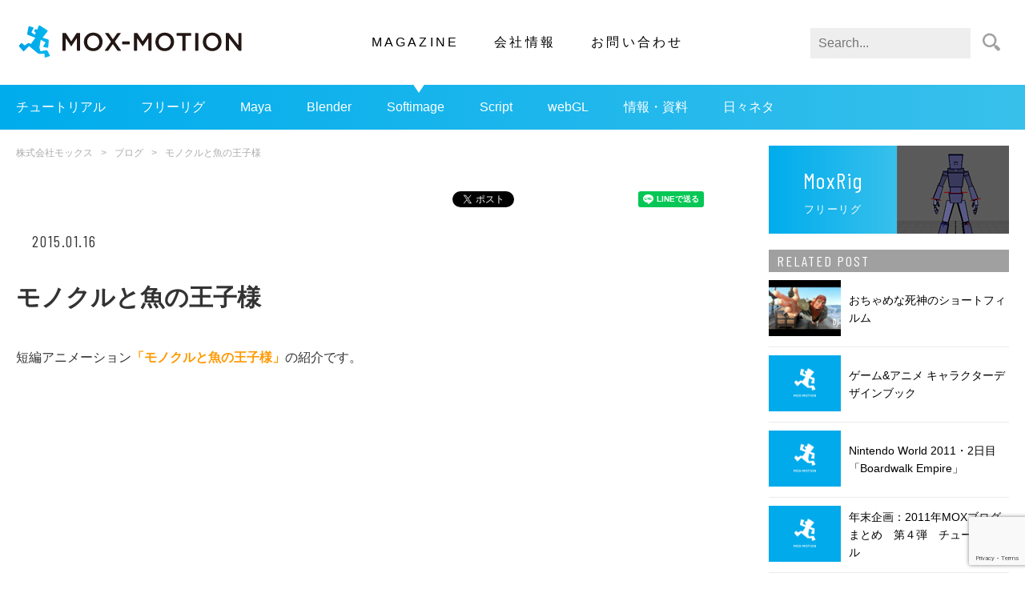

--- FILE ---
content_type: text/html; charset=UTF-8
request_url: https://mox-motion.com/blog/150116-2/
body_size: 38569
content:
<!DOCTYPE html>
<html lang="ja" prefix="og: http://ogp.me/ns#">
<head>
<meta charset="UTF-8">
<meta name="viewport" content="width=device-width, initial-scale=1">
<link rel="Shortcut Icon" href="https://mox-motion.com/wp-content/themes/mox-2020/img/favicon.ico" />
<title>モノクルと魚の王子様｜株式会社モックス</title>
<meta name="description" content="短編アニメーション「モノクルと魚の王子様」の紹介です。 &nbsp; 猫の「モノクル」が伝説の魚を釣ろうと出発するところから物語がスタート。 キャラクターは緩やかな線で描かれていて、どこか和ませられる" />
<meta name="keywords" content="3DCG,3DCGアニメーション,モーション" />
<meta property="og:type" content="article" />
<meta property="og:title" content="モノクルと魚の王子様｜株式会社モックス" />
<meta property="og:url" content="https://mox-motion.com/blog/150116-2/">
<meta property="og:description" content="短編アニメーション「モノクルと魚の王子様」の紹介です。 &nbsp; 猫の「モノクル」が伝説の魚を釣ろうと出発するところから物語がスタート。 キャラクターは緩やかな線で描かれていて、どこか和ませられる" />
<meta property="og:site_name" content="株式会社モックス" />
<meta property="og:image" content="https://mox-motion.com/wp-content/uploads/2015/01/02.jpg" />
<meta property="og:locale" content="ja_JP" />
<meta name="twitter:description" content="短編アニメーション「モノクルと魚の王子様」の紹介です。 &nbsp; 猫の「モノクル」が伝説の魚を釣ろうと出発するところから物語がスタート。 キャラクターは緩やかな線で描かれていて、どこか和ませられる" />
<!-- Global site tag (gtag.js) - Google Analytics -->
<script async src="https://www.googletagmanager.com/gtag/js?id=UA-51401587-1"></script>
<script>
  window.dataLayer = window.dataLayer || [];
  function gtag(){dataLayer.push(arguments);}
  gtag('js', new Date());
  gtag('config', 'UA-51401587-1');
</script>
<meta name='robots' content='max-image-preview:large' />
<link rel='dns-prefetch' href='//code.jquery.com' />
<link rel="alternate" title="oEmbed (JSON)" type="application/json+oembed" href="https://mox-motion.com/wp-json/oembed/1.0/embed?url=https%3A%2F%2Fmox-motion.com%2Fblog%2F150116-2%2F" />
<link rel="alternate" title="oEmbed (XML)" type="text/xml+oembed" href="https://mox-motion.com/wp-json/oembed/1.0/embed?url=https%3A%2F%2Fmox-motion.com%2Fblog%2F150116-2%2F&#038;format=xml" />
<style id='wp-img-auto-sizes-contain-inline-css' type='text/css'>
img:is([sizes=auto i],[sizes^="auto," i]){contain-intrinsic-size:3000px 1500px}
/*# sourceURL=wp-img-auto-sizes-contain-inline-css */
</style>
<link rel='stylesheet' id='wp-block-library-css' href='https://mox-motion.com/wp-includes/css/dist/block-library/style.min.css?ver=6.9' type='text/css' media='all' />
<style id='global-styles-inline-css' type='text/css'>
:root{--wp--preset--aspect-ratio--square: 1;--wp--preset--aspect-ratio--4-3: 4/3;--wp--preset--aspect-ratio--3-4: 3/4;--wp--preset--aspect-ratio--3-2: 3/2;--wp--preset--aspect-ratio--2-3: 2/3;--wp--preset--aspect-ratio--16-9: 16/9;--wp--preset--aspect-ratio--9-16: 9/16;--wp--preset--color--black: #000000;--wp--preset--color--cyan-bluish-gray: #abb8c3;--wp--preset--color--white: #ffffff;--wp--preset--color--pale-pink: #f78da7;--wp--preset--color--vivid-red: #cf2e2e;--wp--preset--color--luminous-vivid-orange: #ff6900;--wp--preset--color--luminous-vivid-amber: #fcb900;--wp--preset--color--light-green-cyan: #7bdcb5;--wp--preset--color--vivid-green-cyan: #00d084;--wp--preset--color--pale-cyan-blue: #8ed1fc;--wp--preset--color--vivid-cyan-blue: #0693e3;--wp--preset--color--vivid-purple: #9b51e0;--wp--preset--gradient--vivid-cyan-blue-to-vivid-purple: linear-gradient(135deg,rgb(6,147,227) 0%,rgb(155,81,224) 100%);--wp--preset--gradient--light-green-cyan-to-vivid-green-cyan: linear-gradient(135deg,rgb(122,220,180) 0%,rgb(0,208,130) 100%);--wp--preset--gradient--luminous-vivid-amber-to-luminous-vivid-orange: linear-gradient(135deg,rgb(252,185,0) 0%,rgb(255,105,0) 100%);--wp--preset--gradient--luminous-vivid-orange-to-vivid-red: linear-gradient(135deg,rgb(255,105,0) 0%,rgb(207,46,46) 100%);--wp--preset--gradient--very-light-gray-to-cyan-bluish-gray: linear-gradient(135deg,rgb(238,238,238) 0%,rgb(169,184,195) 100%);--wp--preset--gradient--cool-to-warm-spectrum: linear-gradient(135deg,rgb(74,234,220) 0%,rgb(151,120,209) 20%,rgb(207,42,186) 40%,rgb(238,44,130) 60%,rgb(251,105,98) 80%,rgb(254,248,76) 100%);--wp--preset--gradient--blush-light-purple: linear-gradient(135deg,rgb(255,206,236) 0%,rgb(152,150,240) 100%);--wp--preset--gradient--blush-bordeaux: linear-gradient(135deg,rgb(254,205,165) 0%,rgb(254,45,45) 50%,rgb(107,0,62) 100%);--wp--preset--gradient--luminous-dusk: linear-gradient(135deg,rgb(255,203,112) 0%,rgb(199,81,192) 50%,rgb(65,88,208) 100%);--wp--preset--gradient--pale-ocean: linear-gradient(135deg,rgb(255,245,203) 0%,rgb(182,227,212) 50%,rgb(51,167,181) 100%);--wp--preset--gradient--electric-grass: linear-gradient(135deg,rgb(202,248,128) 0%,rgb(113,206,126) 100%);--wp--preset--gradient--midnight: linear-gradient(135deg,rgb(2,3,129) 0%,rgb(40,116,252) 100%);--wp--preset--font-size--small: 13px;--wp--preset--font-size--medium: 20px;--wp--preset--font-size--large: 36px;--wp--preset--font-size--x-large: 42px;--wp--preset--spacing--20: 0.44rem;--wp--preset--spacing--30: 0.67rem;--wp--preset--spacing--40: 1rem;--wp--preset--spacing--50: 1.5rem;--wp--preset--spacing--60: 2.25rem;--wp--preset--spacing--70: 3.38rem;--wp--preset--spacing--80: 5.06rem;--wp--preset--shadow--natural: 6px 6px 9px rgba(0, 0, 0, 0.2);--wp--preset--shadow--deep: 12px 12px 50px rgba(0, 0, 0, 0.4);--wp--preset--shadow--sharp: 6px 6px 0px rgba(0, 0, 0, 0.2);--wp--preset--shadow--outlined: 6px 6px 0px -3px rgb(255, 255, 255), 6px 6px rgb(0, 0, 0);--wp--preset--shadow--crisp: 6px 6px 0px rgb(0, 0, 0);}:where(.is-layout-flex){gap: 0.5em;}:where(.is-layout-grid){gap: 0.5em;}body .is-layout-flex{display: flex;}.is-layout-flex{flex-wrap: wrap;align-items: center;}.is-layout-flex > :is(*, div){margin: 0;}body .is-layout-grid{display: grid;}.is-layout-grid > :is(*, div){margin: 0;}:where(.wp-block-columns.is-layout-flex){gap: 2em;}:where(.wp-block-columns.is-layout-grid){gap: 2em;}:where(.wp-block-post-template.is-layout-flex){gap: 1.25em;}:where(.wp-block-post-template.is-layout-grid){gap: 1.25em;}.has-black-color{color: var(--wp--preset--color--black) !important;}.has-cyan-bluish-gray-color{color: var(--wp--preset--color--cyan-bluish-gray) !important;}.has-white-color{color: var(--wp--preset--color--white) !important;}.has-pale-pink-color{color: var(--wp--preset--color--pale-pink) !important;}.has-vivid-red-color{color: var(--wp--preset--color--vivid-red) !important;}.has-luminous-vivid-orange-color{color: var(--wp--preset--color--luminous-vivid-orange) !important;}.has-luminous-vivid-amber-color{color: var(--wp--preset--color--luminous-vivid-amber) !important;}.has-light-green-cyan-color{color: var(--wp--preset--color--light-green-cyan) !important;}.has-vivid-green-cyan-color{color: var(--wp--preset--color--vivid-green-cyan) !important;}.has-pale-cyan-blue-color{color: var(--wp--preset--color--pale-cyan-blue) !important;}.has-vivid-cyan-blue-color{color: var(--wp--preset--color--vivid-cyan-blue) !important;}.has-vivid-purple-color{color: var(--wp--preset--color--vivid-purple) !important;}.has-black-background-color{background-color: var(--wp--preset--color--black) !important;}.has-cyan-bluish-gray-background-color{background-color: var(--wp--preset--color--cyan-bluish-gray) !important;}.has-white-background-color{background-color: var(--wp--preset--color--white) !important;}.has-pale-pink-background-color{background-color: var(--wp--preset--color--pale-pink) !important;}.has-vivid-red-background-color{background-color: var(--wp--preset--color--vivid-red) !important;}.has-luminous-vivid-orange-background-color{background-color: var(--wp--preset--color--luminous-vivid-orange) !important;}.has-luminous-vivid-amber-background-color{background-color: var(--wp--preset--color--luminous-vivid-amber) !important;}.has-light-green-cyan-background-color{background-color: var(--wp--preset--color--light-green-cyan) !important;}.has-vivid-green-cyan-background-color{background-color: var(--wp--preset--color--vivid-green-cyan) !important;}.has-pale-cyan-blue-background-color{background-color: var(--wp--preset--color--pale-cyan-blue) !important;}.has-vivid-cyan-blue-background-color{background-color: var(--wp--preset--color--vivid-cyan-blue) !important;}.has-vivid-purple-background-color{background-color: var(--wp--preset--color--vivid-purple) !important;}.has-black-border-color{border-color: var(--wp--preset--color--black) !important;}.has-cyan-bluish-gray-border-color{border-color: var(--wp--preset--color--cyan-bluish-gray) !important;}.has-white-border-color{border-color: var(--wp--preset--color--white) !important;}.has-pale-pink-border-color{border-color: var(--wp--preset--color--pale-pink) !important;}.has-vivid-red-border-color{border-color: var(--wp--preset--color--vivid-red) !important;}.has-luminous-vivid-orange-border-color{border-color: var(--wp--preset--color--luminous-vivid-orange) !important;}.has-luminous-vivid-amber-border-color{border-color: var(--wp--preset--color--luminous-vivid-amber) !important;}.has-light-green-cyan-border-color{border-color: var(--wp--preset--color--light-green-cyan) !important;}.has-vivid-green-cyan-border-color{border-color: var(--wp--preset--color--vivid-green-cyan) !important;}.has-pale-cyan-blue-border-color{border-color: var(--wp--preset--color--pale-cyan-blue) !important;}.has-vivid-cyan-blue-border-color{border-color: var(--wp--preset--color--vivid-cyan-blue) !important;}.has-vivid-purple-border-color{border-color: var(--wp--preset--color--vivid-purple) !important;}.has-vivid-cyan-blue-to-vivid-purple-gradient-background{background: var(--wp--preset--gradient--vivid-cyan-blue-to-vivid-purple) !important;}.has-light-green-cyan-to-vivid-green-cyan-gradient-background{background: var(--wp--preset--gradient--light-green-cyan-to-vivid-green-cyan) !important;}.has-luminous-vivid-amber-to-luminous-vivid-orange-gradient-background{background: var(--wp--preset--gradient--luminous-vivid-amber-to-luminous-vivid-orange) !important;}.has-luminous-vivid-orange-to-vivid-red-gradient-background{background: var(--wp--preset--gradient--luminous-vivid-orange-to-vivid-red) !important;}.has-very-light-gray-to-cyan-bluish-gray-gradient-background{background: var(--wp--preset--gradient--very-light-gray-to-cyan-bluish-gray) !important;}.has-cool-to-warm-spectrum-gradient-background{background: var(--wp--preset--gradient--cool-to-warm-spectrum) !important;}.has-blush-light-purple-gradient-background{background: var(--wp--preset--gradient--blush-light-purple) !important;}.has-blush-bordeaux-gradient-background{background: var(--wp--preset--gradient--blush-bordeaux) !important;}.has-luminous-dusk-gradient-background{background: var(--wp--preset--gradient--luminous-dusk) !important;}.has-pale-ocean-gradient-background{background: var(--wp--preset--gradient--pale-ocean) !important;}.has-electric-grass-gradient-background{background: var(--wp--preset--gradient--electric-grass) !important;}.has-midnight-gradient-background{background: var(--wp--preset--gradient--midnight) !important;}.has-small-font-size{font-size: var(--wp--preset--font-size--small) !important;}.has-medium-font-size{font-size: var(--wp--preset--font-size--medium) !important;}.has-large-font-size{font-size: var(--wp--preset--font-size--large) !important;}.has-x-large-font-size{font-size: var(--wp--preset--font-size--x-large) !important;}
/*# sourceURL=global-styles-inline-css */
</style>

<style id='classic-theme-styles-inline-css' type='text/css'>
/*! This file is auto-generated */
.wp-block-button__link{color:#fff;background-color:#32373c;border-radius:9999px;box-shadow:none;text-decoration:none;padding:calc(.667em + 2px) calc(1.333em + 2px);font-size:1.125em}.wp-block-file__button{background:#32373c;color:#fff;text-decoration:none}
/*# sourceURL=/wp-includes/css/classic-themes.min.css */
</style>
<link rel='stylesheet' id='liquid-block-speech-css' href='https://mox-motion.com/wp-content/plugins/liquid-speech-balloon/css/block.css?ver=6.9' type='text/css' media='all' />
<link rel='stylesheet' id='contact-form-7-css' href='https://mox-motion.com/wp-content/plugins/contact-form-7/includes/css/styles.css?ver=5.9.4' type='text/css' media='all' />
<link rel='stylesheet' id='wp-pagenavi-css' href='https://mox-motion.com/wp-content/plugins/wp-pagenavi/pagenavi-css.css?ver=2.70' type='text/css' media='all' />
<link rel='stylesheet' id='wordpress-popular-posts-css-css' href='https://mox-motion.com/wp-content/plugins/wordpress-popular-posts/assets/css/wpp.css?ver=6.4.2' type='text/css' media='all' />
<link rel='stylesheet' id='common_css-css' href='https://mox-motion.com/wp-content/themes/mox-2020/css/common.css' type='text/css' media='all' />
<link rel='stylesheet' id='single_css-css' href='https://mox-motion.com/wp-content/themes/mox-2020/css/single.css' type='text/css' media='all' />
<link rel='stylesheet' id='blog_css-css' href='https://mox-motion.com/wp-content/themes/mox-2020/css/blog.css' type='text/css' media='all' />
<script type="application/json" id="wpp-json">

{"sampling_active":0,"sampling_rate":100,"ajax_url":"https:\/\/mox-motion.com\/wp-json\/wordpress-popular-posts\/v1\/popular-posts","api_url":"https:\/\/mox-motion.com\/wp-json\/wordpress-popular-posts","ID":21270,"token":"7e47a323fc","lang":0,"debug":0}
//# sourceURL=wpp-json

</script>
<script type="text/javascript" src="https://mox-motion.com/wp-content/plugins/wordpress-popular-posts/assets/js/wpp.min.js?ver=6.4.2" id="wpp-js-js"></script>
<link rel="https://api.w.org/" href="https://mox-motion.com/wp-json/" /><link rel="alternate" title="JSON" type="application/json" href="https://mox-motion.com/wp-json/wp/v2/blog/21270" /><link rel="canonical" href="https://mox-motion.com/blog/150116-2/" />
<style type="text/css">.liquid-speech-balloon-00 .liquid-speech-balloon-avatar { background-image: url("https://mox-motion.com/wp-content/uploads/2021/01/momo_normal_icon.png"); } .liquid-speech-balloon-01 .liquid-speech-balloon-avatar { background-image: url("https://mox-motion.com/wp-content/uploads/2021/01/momo_angry_icon.png"); } .liquid-speech-balloon-02 .liquid-speech-balloon-avatar { background-image: url("https://mox-motion.com/wp-content/uploads/2021/01/momo_distrust_icon.png"); } .liquid-speech-balloon-03 .liquid-speech-balloon-avatar { background-image: url("https://mox-motion.com/wp-content/uploads/2021/01/momo_eyeblink_icon.png"); } .liquid-speech-balloon-04 .liquid-speech-balloon-avatar { background-image: url("https://mox-motion.com/wp-content/uploads/2021/01/momo_grin_icon.png"); } .liquid-speech-balloon-05 .liquid-speech-balloon-avatar { background-image: url("https://mox-motion.com/wp-content/uploads/2021/01/momo_guess_icon.png"); } .liquid-speech-balloon-06 .liquid-speech-balloon-avatar { background-image: url("https://mox-motion.com/wp-content/uploads/2021/01/momo_smile_icon.png"); } .liquid-speech-balloon-07 .liquid-speech-balloon-avatar { background-image: url("https://mox-motion.com/wp-content/uploads/2021/01/momo_surprised_icon.png"); } .liquid-speech-balloon-08 .liquid-speech-balloon-avatar { background-image: url("https://mox-motion.com/wp-content/uploads/2021/01/momo_wrysmile_icon.png"); } .liquid-speech-balloon-09 .liquid-speech-balloon-avatar { background-image: url("https://mox-motion.com/wp-content/uploads/2021/01/master_icon.png"); } .liquid-speech-balloon-10 .liquid-speech-balloon-avatar { background-image: url("https://mox-motion.com/wp-content/uploads/2021/01/fox_icon.png"); } .liquid-speech-balloon-11 .liquid-speech-balloon-avatar { background-image: url("https://mox-motion.com/wp-content/uploads/2021/04/icon_siro.png"); } .liquid-speech-balloon-12 .liquid-speech-balloon-avatar { background-image: url("https://mox-motion.com/wp-content/uploads/2021/04/395e0c867f660897c878b4c3b059dfd7.png"); } .liquid-speech-balloon-00 .liquid-speech-balloon-avatar::after { content: "モモ"; } .liquid-speech-balloon-01 .liquid-speech-balloon-avatar::after { content: "モモ"; } .liquid-speech-balloon-02 .liquid-speech-balloon-avatar::after { content: "モモ"; } .liquid-speech-balloon-03 .liquid-speech-balloon-avatar::after { content: "モモ"; } .liquid-speech-balloon-04 .liquid-speech-balloon-avatar::after { content: "モモ"; } .liquid-speech-balloon-05 .liquid-speech-balloon-avatar::after { content: "モモ"; } .liquid-speech-balloon-06 .liquid-speech-balloon-avatar::after { content: "モモ"; } .liquid-speech-balloon-07 .liquid-speech-balloon-avatar::after { content: "モモ"; } .liquid-speech-balloon-08 .liquid-speech-balloon-avatar::after { content: "モモ"; } .liquid-speech-balloon-09 .liquid-speech-balloon-avatar::after { content: "仙人"; } .liquid-speech-balloon-10 .liquid-speech-balloon-avatar::after { content: "FOX"; } .liquid-speech-balloon-11 .liquid-speech-balloon-avatar::after { content: "チャンもつ"; } .liquid-speech-balloon-12 .liquid-speech-balloon-avatar::after { content: "先輩D"; } </style>
<!-- Markup (JSON-LD) structured in schema.org ver.4.7.0 START -->
<script type="application/ld+json">
{
    "@context": "http://schema.org",
    "@type": "BreadcrumbList",
    "itemListElement": [
        {
            "@type": "ListItem",
            "position": 1,
            "item": {
                "@id": "https://mox-motion.com",
                "name": "株式会社モックス"
            }
        },
        {
            "@type": "ListItem",
            "position": 2,
            "item": {
                "@id": "https://mox-motion.com/blog/",
                "name": "ブログ"
            }
        },
        {
            "@type": "ListItem",
            "position": 3,
            "item": {
                "@id": "https://mox-motion.com/blog/150116-2/",
                "name": "モノクルと魚の王子様"
            }
        }
    ]
}
</script>
<script type="application/ld+json">
{
    "@context": "http://schema.org",
    "@type": "Organization",
    "name": "株式会社モックス",
    "url": "https://mox-motion.com/",
    "logo": "https://stg.mox-motion.com/wp-content/uploads/2020/05/mox.png"
}
</script>
<!-- Markup (JSON-LD) structured in schema.org END -->
            <style id="wpp-loading-animation-styles">@-webkit-keyframes bgslide{from{background-position-x:0}to{background-position-x:-200%}}@keyframes bgslide{from{background-position-x:0}to{background-position-x:-200%}}.wpp-widget-placeholder,.wpp-widget-block-placeholder,.wpp-shortcode-placeholder{margin:0 auto;width:60px;height:3px;background:#dd3737;background:linear-gradient(90deg,#dd3737 0%,#571313 10%,#dd3737 100%);background-size:200% auto;border-radius:3px;-webkit-animation:bgslide 1s infinite linear;animation:bgslide 1s infinite linear}</style>
            <style type="text/css">.broken_link, a.broken_link {
	text-decoration: line-through;
}</style><style type="text/css">.removed_link, a.removed_link {
	text-decoration: line-through;
}</style></head>
<body>
<header class="header">
  <div class="nav-button-wrap">
    <div class="nav-button">
      <span></span>
      <span></span>
      <span></span>
    </div>
  </div>
  <div class="globalnav-wrap">
  <div class="logo">    <a href="https://mox-motion.com"><img src="https://mox-motion.com/wp-content/themes/mox-2020/img/common/logo-mox.svg" alt="株式会社モックス"></a>
  </div>    <nav class="globalnav">
      <ul>
        <li class="current-menu-item" ><a href="/blog/">MAGAZINE</a></li>
        <li  ><a href="https://mox-motion.com/company/">会社情報</a></li>
        <li  ><a href="https://mox-motion.com/contact/">お問い合わせ</a></li>
      </ul>
    </nav>
    <form class="search-form" action="/" method="get">
      <fieldset>
        <input type="text" name="s" id="search" value="" placeholder="Search..." />
        <input type="image" src="https://mox-motion.com/wp-content/themes/mox-2020/img/common/ico-search.svg" width="44" height="38" alt="検索" />
      </fieldset>
    </form>
  </div>
  <nav class="secondary-nav scroll">
    <div class="menu-blognav-container"><ul id="menu-blognav" class="menu"><li id="menu-item-25251" class="menu-item menu-item-type-taxonomy menu-item-object-blog_ctg menu-item-25251"><a href="https://mox-motion.com/blog_ctg/%e3%83%81%e3%83%a5%e3%83%bc%e3%83%88%e3%83%aa%e3%82%a2%e3%83%ab/">チュートリアル</a></li>
<li id="menu-item-25252" class="menu-item menu-item-type-post_type menu-item-object-page menu-item-25252"><a href="https://mox-motion.com/freerig/">フリーリグ</a></li>
<li id="menu-item-25402" class="menu-item menu-item-type-taxonomy menu-item-object-blog_ctg menu-item-25402"><a href="https://mox-motion.com/blog_ctg/maya/">Maya</a></li>
<li id="menu-item-25256" class="menu-item menu-item-type-taxonomy menu-item-object-blog_ctg menu-item-25256"><a href="https://mox-motion.com/blog_ctg/blender/">Blender</a></li>
<li id="menu-item-25414" class="menu-item menu-item-type-taxonomy menu-item-object-blog_ctg menu-item-25414"><a href="https://mox-motion.com/blog_ctg/softimage/">Softimage</a></li>
<li id="menu-item-25257" class="menu-item menu-item-type-taxonomy menu-item-object-blog_ctg menu-item-25257"><a href="https://mox-motion.com/blog_ctg/script/">Script</a></li>
<li id="menu-item-25259" class="menu-item menu-item-type-taxonomy menu-item-object-blog_ctg menu-item-25259"><a href="https://mox-motion.com/blog_ctg/webgl/">webGL</a></li>
<li id="menu-item-25260" class="menu-item menu-item-type-taxonomy menu-item-object-blog_ctg menu-item-25260"><a href="https://mox-motion.com/blog_ctg/info/">情報・資料</a></li>
<li id="menu-item-25262" class="menu-item menu-item-type-taxonomy menu-item-object-blog_ctg menu-item-25262"><a href="https://mox-motion.com/blog_ctg/%e6%97%a5%e3%80%85%e3%83%8d%e3%82%bf/">日々ネタ</a></li>
</ul></div>  </nav>
</header><div class="inner blog-wrap">
  <div class="main">
    <ul class="breadcrumb"><li><a href="https://mox-motion.com">株式会社モックス</a></li><li><a href="https://mox-motion.com/blog/">ブログ</a></li><li>モノクルと魚の王子様</li></ul>
        <div id="fb-root"></div>
    <script>(function(d, s, id) {
      var js, fjs = d.getElementsByTagName(s)[0];
      if (d.getElementById(id)) return;
      js = d.createElement(s); js.id = id;
      js.src = "//connect.facebook.net/ja_JP/sdk.js#xfbml=1&version=v2.7";
      fjs.parentNode.insertBefore(js, fjs);
    }(document, 'script', 'facebook-jssdk'));</script>
    <div class="share-wrap">
      <ul class="share-list">
        <li class="share-item">
          <div class="fb-like" data-href="https://mox-motion.com/blog/150116-2/" data-layout="button_count" data-action="like" data-size="small" data-show-faces="true" data-share="true"></div>
        </li>
        <li class="share-item">
          <a href="https://twitter.com/share" class="twitter-share-button" data-lang="ja" data-url="https://mox-motion.com/blog/150116-2/" data-text="モノクルと魚の王子様">ツイート</a> <script>!function(d,s,id){var js,fjs=d.getElementsByTagName(s)[0],p=/^http:/.test(d.location)?'http':'https';if(!d.getElementById(id)){js=d.createElement(s);js.id=id;js.src=p+'://platform.twitter.com/widgets.js';fjs.parentNode.insertBefore(js,fjs);}}(document, 'script', 'twitter-wjs');</script>
        </li>
        <li class="share-item">
          <a href="https://mox-motion.com/blog/150116-2/" class="hatena-bookmark-button" data-hatena-bookmark-layout="basic-label-counter" data-hatena-bookmark-lang="ja" title="このエントリーをはてなブックマークに追加"><img src="https://b.st-hatena.com/images/v4/public/entry-button/button-only@2x.png" alt="このエントリーをはてなブックマークに追加" width="20" height="20" style="border: none;" /></a><script type="text/javascript" src="https://b.st-hatena.com/js/bookmark_button.js" charset="utf-8" async="async"></script>
        </li>
        <li class="share-item">
          <div class="line-it-button" data-lang="ja" data-type="share-a" data-url="https://mox-motion.com/blog/150116-2/" style="display: none;"></div>
          <script src="https://d.line-scdn.net/r/web/social-plugin/js/thirdparty/loader.min.js" async="async" defer="defer"></script></li>
      </ul>
    </div>    <article class="article">
              <span class="date">2015.01.16   </span>
      <h1>モノクルと魚の王子様</h1>
      <div class="content">
                              <p>短編アニメーション<strong><big><span style="color: #ff9900;">「モノクルと魚の王子様」</span></big></strong>の紹介です。<br />
<iframe src="//www.youtube.com/embed/bqFBQhVcdhU" width="560" height="315" frameborder="0" allowfullscreen="allowfullscreen"></iframe></p>
<p>&nbsp;</p>
<p><img fetchpriority="high" decoding="async" class="alignnone size-full wp-image-21272" src="https://mox-motion.com/wp-content/uploads/2015/01/01.png" alt="01" width="450" height="247" srcset="https://mox-motion.com/wp-content/uploads/2015/01/01.png 450w, https://mox-motion.com/wp-content/uploads/2015/01/01-440x241.png 440w" sizes="(max-width: 450px) 100vw, 450px" /><br />
猫の「モノクル」が伝説の魚を釣ろうと出発するところから物語がスタート。<br />
キャラクターは緩やかな線で描かれていて、どこか和ませられる部分も。</p>
<p><img decoding="async" class="alignnone size-medium wp-image-21273" src="https://mox-motion.com/wp-content/uploads/2015/01/02.png" alt="02" width="450" height="247" srcset="https://mox-motion.com/wp-content/uploads/2015/01/02.png 450w, https://mox-motion.com/wp-content/uploads/2015/01/02-440x241.png 440w" sizes="(max-width: 450px) 100vw, 450px" /><br />
しかし動きはかなりアクティブで、小さな体であちらこちらへ動きまわります。<br />
可愛いだけではなく、懸命に頑張るモノクルも魅力的です。</p>
<p>&nbsp;</p>
<p>全5話、合計約11分の<span style="color: #dd7700;">「モノクルと魚の王子様」</span>ですが、制作者はたったの2名！<br />
さらにアニメーション担当のStephen Redmondさんは、<span style="border-bottom: solid 1px #dd7700;"><span style="color: #aa2200;">当社の社員</span></span>でもあります。<br />
仕事をこなしながらこんな作品を作れるなんて……スゴイです。</p>
<p>この作品は1月6日～12日の間、デザインフェスタギャラリー原宿で行われた「にゃんこ展4」で展示されました。<br />
展示中は可愛らしいフライヤーの配布もあり、裏面では<span style="color: #0066dd;">次回作「モノクルとロケットのおっさん」の、制作協力者の募集</span>がされていました！<br />
アニメーション制作の知識のある方・制作に興味がある方は、是非検討してみてはいかがでしょうか。</p>
<p>制作者募集や<span style="color: #dd7700;">「モノクル」</span>について、詳しくは<a href="https://www.facebook.com/monocleandjack" target="_blank">facebook</a>をご覧ください。<br />
ライブペイントの写真も掲載されています(*^^*)</p>
<p>&nbsp;</p>
<p><big><span style="color: #dd7700;">「モノクルと魚の王子様」</span>1～5話の視聴は<a href="https://www.youtube.com/user/monocleandjack" target="_blank">youtubeチャンネル</a>からどうぞ！</big></p>
                        </div>
    </article>
        <div id="fb-root"></div>
    <script>(function(d, s, id) {
      var js, fjs = d.getElementsByTagName(s)[0];
      if (d.getElementById(id)) return;
      js = d.createElement(s); js.id = id;
      js.src = "//connect.facebook.net/ja_JP/sdk.js#xfbml=1&version=v2.7";
      fjs.parentNode.insertBefore(js, fjs);
    }(document, 'script', 'facebook-jssdk'));</script>
    <div class="share-wrap">
      <ul class="share-list">
        <li class="share-item">
          <div class="fb-like" data-href="https://mox-motion.com/blog/150116-2/" data-layout="button_count" data-action="like" data-size="small" data-show-faces="true" data-share="true"></div>
        </li>
        <li class="share-item">
          <a href="https://twitter.com/share" class="twitter-share-button" data-lang="ja" data-url="https://mox-motion.com/blog/150116-2/" data-text="モノクルと魚の王子様">ツイート</a> <script>!function(d,s,id){var js,fjs=d.getElementsByTagName(s)[0],p=/^http:/.test(d.location)?'http':'https';if(!d.getElementById(id)){js=d.createElement(s);js.id=id;js.src=p+'://platform.twitter.com/widgets.js';fjs.parentNode.insertBefore(js,fjs);}}(document, 'script', 'twitter-wjs');</script>
        </li>
        <li class="share-item">
          <a href="https://mox-motion.com/blog/150116-2/" class="hatena-bookmark-button" data-hatena-bookmark-layout="basic-label-counter" data-hatena-bookmark-lang="ja" title="このエントリーをはてなブックマークに追加"><img src="https://b.st-hatena.com/images/v4/public/entry-button/button-only@2x.png" alt="このエントリーをはてなブックマークに追加" width="20" height="20" style="border: none;" /></a><script type="text/javascript" src="https://b.st-hatena.com/js/bookmark_button.js" charset="utf-8" async="async"></script>
        </li>
        <li class="share-item">
          <div class="line-it-button" data-lang="ja" data-type="share-a" data-url="https://mox-motion.com/blog/150116-2/" style="display: none;"></div>
          <script src="https://d.line-scdn.net/r/web/social-plugin/js/thirdparty/loader.min.js" async="async" defer="defer"></script></li>
      </ul>
    </div>    <h2 class="h-author">AUTHOR</h2>
    <div class="author-wrap">
      <figure></figure>
      <div class="detail">
        <h3>AkiP</h3>
        <p class="position"></p>
        <p>
                </p>
      </div>
    </div>
  </div>
    <div class="sidebar">
    <a class="freerig-wrap" href="/freerig/">
      <div class="h-freerig">
        <h3>MoxRig</h3>
        <p>フリーリグ</p>
      </div>
      <figure><img src="https://mox-motion.com/wp-content/themes/mox-2020/img/common/bnr-moxrig.png" alt="フリーリグ"></figure>
    </a>
    <h3 class="h-sidebar">RELATED POST</h3>
        <ul class="post-list">
                        <li>
            <a href="https://mox-motion.com/blog/120120-2/">
              <figure><img width="426" height="320" src="https://mox-motion.com/wp-content/uploads/2015/01/03-426x320.jpg" class="attachment-thumbnail size-thumbnail wp-post-image" alt="" decoding="async" loading="lazy" srcset="https://mox-motion.com/wp-content/uploads/2015/01/03-426x320.jpg 426w, https://mox-motion.com/wp-content/uploads/2015/01/03.jpg 480w" sizes="auto, (max-width: 426px) 100vw, 426px" /></figure>
              <p>おちゃめな死神のショートフィルム</p>
            </a>
          </li>
                  <li>
            <a href="https://mox-motion.com/blog/111216-2/">
              <figure><img width="220" height="160" src="https://mox-motion.com/wp-content/uploads/2014/06/no_image1-220x160.png" class="attachment-thumbnail size-thumbnail wp-post-image" alt="" decoding="async" loading="lazy" srcset="https://mox-motion.com/wp-content/uploads/2014/06/no_image1-220x160.png 220w, https://mox-motion.com/wp-content/uploads/2014/06/no_image1.png 440w" sizes="auto, (max-width: 220px) 100vw, 220px" /></figure>
              <p>ゲーム&#038;アニメ キャラクターデザインブック</p>
            </a>
          </li>
                  <li>
            <a href="https://mox-motion.com/blog/110109-2/">
              <figure><img width="220" height="160" src="https://mox-motion.com/wp-content/uploads/2014/06/no_image1-220x160.png" class="attachment-thumbnail size-thumbnail wp-post-image" alt="" decoding="async" loading="lazy" srcset="https://mox-motion.com/wp-content/uploads/2014/06/no_image1-220x160.png 220w, https://mox-motion.com/wp-content/uploads/2014/06/no_image1.png 440w" sizes="auto, (max-width: 220px) 100vw, 220px" /></figure>
              <p>Nintendo World 2011・2日目　「Boardwalk Empire」</p>
            </a>
          </li>
                  <li>
            <a href="https://mox-motion.com/blog/111208-2/">
              <figure><img width="220" height="160" src="https://mox-motion.com/wp-content/uploads/2014/06/no_image1-220x160.png" class="attachment-thumbnail size-thumbnail wp-post-image" alt="" decoding="async" loading="lazy" srcset="https://mox-motion.com/wp-content/uploads/2014/06/no_image1-220x160.png 220w, https://mox-motion.com/wp-content/uploads/2014/06/no_image1.png 440w" sizes="auto, (max-width: 220px) 100vw, 220px" /></figure>
              <p>年末企画：2011年MOXブログまとめ　第４弾　チュートリアル</p>
            </a>
          </li>
                  <li>
            <a href="https://mox-motion.com/blog/%e3%80%8coverwatch%e3%80%8d%e3%81%ae%e7%9f%ad%e7%b7%a8%e3%82%a2%e3%83%8b%e3%83%a1%e7%ac%ac2%e5%bc%be%e3%80%8calive%e3%80%8d%e3%81%8c%e5%85%ac%e9%96%8b%e3%80%82/">
              <figure><img width="440" height="247" src="https://mox-motion.com/wp-content/uploads/2016/04/overwatch_alive-440x247.jpg" class="attachment-thumbnail size-thumbnail wp-post-image" alt="" decoding="async" loading="lazy" srcset="https://mox-motion.com/wp-content/uploads/2016/04/overwatch_alive-440x247.jpg 440w, https://mox-motion.com/wp-content/uploads/2016/04/overwatch_alive-800x450.jpg 800w, https://mox-motion.com/wp-content/uploads/2016/04/overwatch_alive.jpg 1920w" sizes="auto, (max-width: 440px) 100vw, 440px" /></figure>
              <p>「Overwatch」の短編アニメ第2弾「ALIVE」が公開。</p>
            </a>
          </li>
                    </ul>
    <div class="twitter-widget">
      <a class="twitter-timeline" data-height="500" href="https://twitter.com/MoxMotion?ref_src=twsrc%5Etfw">Tweets by MoxMotion</a>
      <script async="" src="https://platform.twitter.com/widgets.js" charset="utf-8"></script>
    </div>
    <h3 class="h-sidebar">RANKING</h3>
    <p class="wpp-no-data">まだデータがありません。</p>  </div></div><!-- /.inner -->
  <aside class="aside-contents">
    <div class="inner">
      <div class="box-wrap">
        <div class="box-2">
          <figure><img src="https://mox-motion.com/wp-content/themes/mox-2020/img/common/img-footer-company.jpg" alt="会社エントランス"></figure>
          <dl>
            <dt>COMPANY</dt>
            <dd>
              <ul>
                <li><a href="https://mox-motion.com/company/">会社概要</a></li>
                <li><a href="https://mox-motion.com/recruit/">採用情報</a></li>
              </ul>
            </dd>
          </dl>
        </div>
        <div class="box-2">
          <figure><img src="https://mox-motion.com/wp-content/themes/mox-2020/img/common/img-footer-service.png" alt="作業風景"></figure>
          <dl>
            <dt>SERVICE</dt>
            <dd>
              <ul>
                <li><a href="https://mox-motion.com/service/">3DCGモーション制作</a></li>
                <li><a href="https://mox-motion.com/service/works/">制作実績</a></li>
                <li><a href="https://mox-motion.com/freerig/">フリーリグ</a></li>
              </ul>
            </dd>
          </dl>
        </div>
      </div>
    </div>
  </aside>
  <footer class="footer">
    <div class="inner">
      <div class="footer-sns">
        <a target="_blank" href="https://twitter.com/MoxMotion"><img src="https://mox-motion.com/wp-content/themes/mox-2020/img/common/ico-twitter.svg" alt="Twitter" width="30" height="30"></a>
        <a target="_blank" href="https://www.youtube.com/user/sumio7/feed">
          <img src="https://mox-motion.com/wp-content/themes/mox-2020/img/common/ico-youotube.svg" alt="YouTube" width="30" height="30">
        </a>
      </div>
      <div class="footer-nav">
        <a target="_blank" href="https://mox-motion.com/privacy/">プライバシーポリシー</a>
        <small class="copyright">Copyright © Mox-motion, All rights reserved.</small>
      </div>
    </div>
  </footer>
<script type="speculationrules">
{"prefetch":[{"source":"document","where":{"and":[{"href_matches":"/*"},{"not":{"href_matches":["/wp-*.php","/wp-admin/*","/wp-content/uploads/*","/wp-content/*","/wp-content/plugins/*","/wp-content/themes/mox-2020/*","/*\\?(.+)"]}},{"not":{"selector_matches":"a[rel~=\"nofollow\"]"}},{"not":{"selector_matches":".no-prefetch, .no-prefetch a"}}]},"eagerness":"conservative"}]}
</script>
<script type="text/javascript" src="https://mox-motion.com/wp-content/plugins/contact-form-7/includes/swv/js/index.js?ver=5.9.4" id="swv-js"></script>
<script type="text/javascript" id="contact-form-7-js-extra">
/* <![CDATA[ */
var wpcf7 = {"api":{"root":"https://mox-motion.com/wp-json/","namespace":"contact-form-7/v1"},"cached":"1"};
//# sourceURL=contact-form-7-js-extra
/* ]]> */
</script>
<script type="text/javascript" src="https://mox-motion.com/wp-content/plugins/contact-form-7/includes/js/index.js?ver=5.9.4" id="contact-form-7-js"></script>
<script type="text/javascript" src="https://www.google.com/recaptcha/api.js?render=6LcH9ngUAAAAAJ35TG4WymVCSGAOAq-Wp2wvapBM&amp;ver=3.0" id="google-recaptcha-js"></script>
<script type="text/javascript" src="https://mox-motion.com/wp-includes/js/dist/vendor/wp-polyfill.min.js?ver=3.15.0" id="wp-polyfill-js"></script>
<script type="text/javascript" id="wpcf7-recaptcha-js-extra">
/* <![CDATA[ */
var wpcf7_recaptcha = {"sitekey":"6LcH9ngUAAAAAJ35TG4WymVCSGAOAq-Wp2wvapBM","actions":{"homepage":"homepage","contactform":"contactform"}};
//# sourceURL=wpcf7-recaptcha-js-extra
/* ]]> */
</script>
<script type="text/javascript" src="https://mox-motion.com/wp-content/plugins/contact-form-7/modules/recaptcha/index.js?ver=5.9.4" id="wpcf7-recaptcha-js"></script>
<script type="text/javascript" src="//code.jquery.com/jquery-3.4.1.min.js" id="jquery-js"></script>
<script type="text/javascript" src="https://mox-motion.com/wp-content/themes/mox-2020/js/common.js" id="common_js-js"></script>
</body>
</html>

--- FILE ---
content_type: text/html; charset=utf-8
request_url: https://www.google.com/recaptcha/api2/anchor?ar=1&k=6LcH9ngUAAAAAJ35TG4WymVCSGAOAq-Wp2wvapBM&co=aHR0cHM6Ly9tb3gtbW90aW9uLmNvbTo0NDM.&hl=en&v=PoyoqOPhxBO7pBk68S4YbpHZ&size=invisible&anchor-ms=20000&execute-ms=30000&cb=ajaatxey71hg
body_size: 48632
content:
<!DOCTYPE HTML><html dir="ltr" lang="en"><head><meta http-equiv="Content-Type" content="text/html; charset=UTF-8">
<meta http-equiv="X-UA-Compatible" content="IE=edge">
<title>reCAPTCHA</title>
<style type="text/css">
/* cyrillic-ext */
@font-face {
  font-family: 'Roboto';
  font-style: normal;
  font-weight: 400;
  font-stretch: 100%;
  src: url(//fonts.gstatic.com/s/roboto/v48/KFO7CnqEu92Fr1ME7kSn66aGLdTylUAMa3GUBHMdazTgWw.woff2) format('woff2');
  unicode-range: U+0460-052F, U+1C80-1C8A, U+20B4, U+2DE0-2DFF, U+A640-A69F, U+FE2E-FE2F;
}
/* cyrillic */
@font-face {
  font-family: 'Roboto';
  font-style: normal;
  font-weight: 400;
  font-stretch: 100%;
  src: url(//fonts.gstatic.com/s/roboto/v48/KFO7CnqEu92Fr1ME7kSn66aGLdTylUAMa3iUBHMdazTgWw.woff2) format('woff2');
  unicode-range: U+0301, U+0400-045F, U+0490-0491, U+04B0-04B1, U+2116;
}
/* greek-ext */
@font-face {
  font-family: 'Roboto';
  font-style: normal;
  font-weight: 400;
  font-stretch: 100%;
  src: url(//fonts.gstatic.com/s/roboto/v48/KFO7CnqEu92Fr1ME7kSn66aGLdTylUAMa3CUBHMdazTgWw.woff2) format('woff2');
  unicode-range: U+1F00-1FFF;
}
/* greek */
@font-face {
  font-family: 'Roboto';
  font-style: normal;
  font-weight: 400;
  font-stretch: 100%;
  src: url(//fonts.gstatic.com/s/roboto/v48/KFO7CnqEu92Fr1ME7kSn66aGLdTylUAMa3-UBHMdazTgWw.woff2) format('woff2');
  unicode-range: U+0370-0377, U+037A-037F, U+0384-038A, U+038C, U+038E-03A1, U+03A3-03FF;
}
/* math */
@font-face {
  font-family: 'Roboto';
  font-style: normal;
  font-weight: 400;
  font-stretch: 100%;
  src: url(//fonts.gstatic.com/s/roboto/v48/KFO7CnqEu92Fr1ME7kSn66aGLdTylUAMawCUBHMdazTgWw.woff2) format('woff2');
  unicode-range: U+0302-0303, U+0305, U+0307-0308, U+0310, U+0312, U+0315, U+031A, U+0326-0327, U+032C, U+032F-0330, U+0332-0333, U+0338, U+033A, U+0346, U+034D, U+0391-03A1, U+03A3-03A9, U+03B1-03C9, U+03D1, U+03D5-03D6, U+03F0-03F1, U+03F4-03F5, U+2016-2017, U+2034-2038, U+203C, U+2040, U+2043, U+2047, U+2050, U+2057, U+205F, U+2070-2071, U+2074-208E, U+2090-209C, U+20D0-20DC, U+20E1, U+20E5-20EF, U+2100-2112, U+2114-2115, U+2117-2121, U+2123-214F, U+2190, U+2192, U+2194-21AE, U+21B0-21E5, U+21F1-21F2, U+21F4-2211, U+2213-2214, U+2216-22FF, U+2308-230B, U+2310, U+2319, U+231C-2321, U+2336-237A, U+237C, U+2395, U+239B-23B7, U+23D0, U+23DC-23E1, U+2474-2475, U+25AF, U+25B3, U+25B7, U+25BD, U+25C1, U+25CA, U+25CC, U+25FB, U+266D-266F, U+27C0-27FF, U+2900-2AFF, U+2B0E-2B11, U+2B30-2B4C, U+2BFE, U+3030, U+FF5B, U+FF5D, U+1D400-1D7FF, U+1EE00-1EEFF;
}
/* symbols */
@font-face {
  font-family: 'Roboto';
  font-style: normal;
  font-weight: 400;
  font-stretch: 100%;
  src: url(//fonts.gstatic.com/s/roboto/v48/KFO7CnqEu92Fr1ME7kSn66aGLdTylUAMaxKUBHMdazTgWw.woff2) format('woff2');
  unicode-range: U+0001-000C, U+000E-001F, U+007F-009F, U+20DD-20E0, U+20E2-20E4, U+2150-218F, U+2190, U+2192, U+2194-2199, U+21AF, U+21E6-21F0, U+21F3, U+2218-2219, U+2299, U+22C4-22C6, U+2300-243F, U+2440-244A, U+2460-24FF, U+25A0-27BF, U+2800-28FF, U+2921-2922, U+2981, U+29BF, U+29EB, U+2B00-2BFF, U+4DC0-4DFF, U+FFF9-FFFB, U+10140-1018E, U+10190-1019C, U+101A0, U+101D0-101FD, U+102E0-102FB, U+10E60-10E7E, U+1D2C0-1D2D3, U+1D2E0-1D37F, U+1F000-1F0FF, U+1F100-1F1AD, U+1F1E6-1F1FF, U+1F30D-1F30F, U+1F315, U+1F31C, U+1F31E, U+1F320-1F32C, U+1F336, U+1F378, U+1F37D, U+1F382, U+1F393-1F39F, U+1F3A7-1F3A8, U+1F3AC-1F3AF, U+1F3C2, U+1F3C4-1F3C6, U+1F3CA-1F3CE, U+1F3D4-1F3E0, U+1F3ED, U+1F3F1-1F3F3, U+1F3F5-1F3F7, U+1F408, U+1F415, U+1F41F, U+1F426, U+1F43F, U+1F441-1F442, U+1F444, U+1F446-1F449, U+1F44C-1F44E, U+1F453, U+1F46A, U+1F47D, U+1F4A3, U+1F4B0, U+1F4B3, U+1F4B9, U+1F4BB, U+1F4BF, U+1F4C8-1F4CB, U+1F4D6, U+1F4DA, U+1F4DF, U+1F4E3-1F4E6, U+1F4EA-1F4ED, U+1F4F7, U+1F4F9-1F4FB, U+1F4FD-1F4FE, U+1F503, U+1F507-1F50B, U+1F50D, U+1F512-1F513, U+1F53E-1F54A, U+1F54F-1F5FA, U+1F610, U+1F650-1F67F, U+1F687, U+1F68D, U+1F691, U+1F694, U+1F698, U+1F6AD, U+1F6B2, U+1F6B9-1F6BA, U+1F6BC, U+1F6C6-1F6CF, U+1F6D3-1F6D7, U+1F6E0-1F6EA, U+1F6F0-1F6F3, U+1F6F7-1F6FC, U+1F700-1F7FF, U+1F800-1F80B, U+1F810-1F847, U+1F850-1F859, U+1F860-1F887, U+1F890-1F8AD, U+1F8B0-1F8BB, U+1F8C0-1F8C1, U+1F900-1F90B, U+1F93B, U+1F946, U+1F984, U+1F996, U+1F9E9, U+1FA00-1FA6F, U+1FA70-1FA7C, U+1FA80-1FA89, U+1FA8F-1FAC6, U+1FACE-1FADC, U+1FADF-1FAE9, U+1FAF0-1FAF8, U+1FB00-1FBFF;
}
/* vietnamese */
@font-face {
  font-family: 'Roboto';
  font-style: normal;
  font-weight: 400;
  font-stretch: 100%;
  src: url(//fonts.gstatic.com/s/roboto/v48/KFO7CnqEu92Fr1ME7kSn66aGLdTylUAMa3OUBHMdazTgWw.woff2) format('woff2');
  unicode-range: U+0102-0103, U+0110-0111, U+0128-0129, U+0168-0169, U+01A0-01A1, U+01AF-01B0, U+0300-0301, U+0303-0304, U+0308-0309, U+0323, U+0329, U+1EA0-1EF9, U+20AB;
}
/* latin-ext */
@font-face {
  font-family: 'Roboto';
  font-style: normal;
  font-weight: 400;
  font-stretch: 100%;
  src: url(//fonts.gstatic.com/s/roboto/v48/KFO7CnqEu92Fr1ME7kSn66aGLdTylUAMa3KUBHMdazTgWw.woff2) format('woff2');
  unicode-range: U+0100-02BA, U+02BD-02C5, U+02C7-02CC, U+02CE-02D7, U+02DD-02FF, U+0304, U+0308, U+0329, U+1D00-1DBF, U+1E00-1E9F, U+1EF2-1EFF, U+2020, U+20A0-20AB, U+20AD-20C0, U+2113, U+2C60-2C7F, U+A720-A7FF;
}
/* latin */
@font-face {
  font-family: 'Roboto';
  font-style: normal;
  font-weight: 400;
  font-stretch: 100%;
  src: url(//fonts.gstatic.com/s/roboto/v48/KFO7CnqEu92Fr1ME7kSn66aGLdTylUAMa3yUBHMdazQ.woff2) format('woff2');
  unicode-range: U+0000-00FF, U+0131, U+0152-0153, U+02BB-02BC, U+02C6, U+02DA, U+02DC, U+0304, U+0308, U+0329, U+2000-206F, U+20AC, U+2122, U+2191, U+2193, U+2212, U+2215, U+FEFF, U+FFFD;
}
/* cyrillic-ext */
@font-face {
  font-family: 'Roboto';
  font-style: normal;
  font-weight: 500;
  font-stretch: 100%;
  src: url(//fonts.gstatic.com/s/roboto/v48/KFO7CnqEu92Fr1ME7kSn66aGLdTylUAMa3GUBHMdazTgWw.woff2) format('woff2');
  unicode-range: U+0460-052F, U+1C80-1C8A, U+20B4, U+2DE0-2DFF, U+A640-A69F, U+FE2E-FE2F;
}
/* cyrillic */
@font-face {
  font-family: 'Roboto';
  font-style: normal;
  font-weight: 500;
  font-stretch: 100%;
  src: url(//fonts.gstatic.com/s/roboto/v48/KFO7CnqEu92Fr1ME7kSn66aGLdTylUAMa3iUBHMdazTgWw.woff2) format('woff2');
  unicode-range: U+0301, U+0400-045F, U+0490-0491, U+04B0-04B1, U+2116;
}
/* greek-ext */
@font-face {
  font-family: 'Roboto';
  font-style: normal;
  font-weight: 500;
  font-stretch: 100%;
  src: url(//fonts.gstatic.com/s/roboto/v48/KFO7CnqEu92Fr1ME7kSn66aGLdTylUAMa3CUBHMdazTgWw.woff2) format('woff2');
  unicode-range: U+1F00-1FFF;
}
/* greek */
@font-face {
  font-family: 'Roboto';
  font-style: normal;
  font-weight: 500;
  font-stretch: 100%;
  src: url(//fonts.gstatic.com/s/roboto/v48/KFO7CnqEu92Fr1ME7kSn66aGLdTylUAMa3-UBHMdazTgWw.woff2) format('woff2');
  unicode-range: U+0370-0377, U+037A-037F, U+0384-038A, U+038C, U+038E-03A1, U+03A3-03FF;
}
/* math */
@font-face {
  font-family: 'Roboto';
  font-style: normal;
  font-weight: 500;
  font-stretch: 100%;
  src: url(//fonts.gstatic.com/s/roboto/v48/KFO7CnqEu92Fr1ME7kSn66aGLdTylUAMawCUBHMdazTgWw.woff2) format('woff2');
  unicode-range: U+0302-0303, U+0305, U+0307-0308, U+0310, U+0312, U+0315, U+031A, U+0326-0327, U+032C, U+032F-0330, U+0332-0333, U+0338, U+033A, U+0346, U+034D, U+0391-03A1, U+03A3-03A9, U+03B1-03C9, U+03D1, U+03D5-03D6, U+03F0-03F1, U+03F4-03F5, U+2016-2017, U+2034-2038, U+203C, U+2040, U+2043, U+2047, U+2050, U+2057, U+205F, U+2070-2071, U+2074-208E, U+2090-209C, U+20D0-20DC, U+20E1, U+20E5-20EF, U+2100-2112, U+2114-2115, U+2117-2121, U+2123-214F, U+2190, U+2192, U+2194-21AE, U+21B0-21E5, U+21F1-21F2, U+21F4-2211, U+2213-2214, U+2216-22FF, U+2308-230B, U+2310, U+2319, U+231C-2321, U+2336-237A, U+237C, U+2395, U+239B-23B7, U+23D0, U+23DC-23E1, U+2474-2475, U+25AF, U+25B3, U+25B7, U+25BD, U+25C1, U+25CA, U+25CC, U+25FB, U+266D-266F, U+27C0-27FF, U+2900-2AFF, U+2B0E-2B11, U+2B30-2B4C, U+2BFE, U+3030, U+FF5B, U+FF5D, U+1D400-1D7FF, U+1EE00-1EEFF;
}
/* symbols */
@font-face {
  font-family: 'Roboto';
  font-style: normal;
  font-weight: 500;
  font-stretch: 100%;
  src: url(//fonts.gstatic.com/s/roboto/v48/KFO7CnqEu92Fr1ME7kSn66aGLdTylUAMaxKUBHMdazTgWw.woff2) format('woff2');
  unicode-range: U+0001-000C, U+000E-001F, U+007F-009F, U+20DD-20E0, U+20E2-20E4, U+2150-218F, U+2190, U+2192, U+2194-2199, U+21AF, U+21E6-21F0, U+21F3, U+2218-2219, U+2299, U+22C4-22C6, U+2300-243F, U+2440-244A, U+2460-24FF, U+25A0-27BF, U+2800-28FF, U+2921-2922, U+2981, U+29BF, U+29EB, U+2B00-2BFF, U+4DC0-4DFF, U+FFF9-FFFB, U+10140-1018E, U+10190-1019C, U+101A0, U+101D0-101FD, U+102E0-102FB, U+10E60-10E7E, U+1D2C0-1D2D3, U+1D2E0-1D37F, U+1F000-1F0FF, U+1F100-1F1AD, U+1F1E6-1F1FF, U+1F30D-1F30F, U+1F315, U+1F31C, U+1F31E, U+1F320-1F32C, U+1F336, U+1F378, U+1F37D, U+1F382, U+1F393-1F39F, U+1F3A7-1F3A8, U+1F3AC-1F3AF, U+1F3C2, U+1F3C4-1F3C6, U+1F3CA-1F3CE, U+1F3D4-1F3E0, U+1F3ED, U+1F3F1-1F3F3, U+1F3F5-1F3F7, U+1F408, U+1F415, U+1F41F, U+1F426, U+1F43F, U+1F441-1F442, U+1F444, U+1F446-1F449, U+1F44C-1F44E, U+1F453, U+1F46A, U+1F47D, U+1F4A3, U+1F4B0, U+1F4B3, U+1F4B9, U+1F4BB, U+1F4BF, U+1F4C8-1F4CB, U+1F4D6, U+1F4DA, U+1F4DF, U+1F4E3-1F4E6, U+1F4EA-1F4ED, U+1F4F7, U+1F4F9-1F4FB, U+1F4FD-1F4FE, U+1F503, U+1F507-1F50B, U+1F50D, U+1F512-1F513, U+1F53E-1F54A, U+1F54F-1F5FA, U+1F610, U+1F650-1F67F, U+1F687, U+1F68D, U+1F691, U+1F694, U+1F698, U+1F6AD, U+1F6B2, U+1F6B9-1F6BA, U+1F6BC, U+1F6C6-1F6CF, U+1F6D3-1F6D7, U+1F6E0-1F6EA, U+1F6F0-1F6F3, U+1F6F7-1F6FC, U+1F700-1F7FF, U+1F800-1F80B, U+1F810-1F847, U+1F850-1F859, U+1F860-1F887, U+1F890-1F8AD, U+1F8B0-1F8BB, U+1F8C0-1F8C1, U+1F900-1F90B, U+1F93B, U+1F946, U+1F984, U+1F996, U+1F9E9, U+1FA00-1FA6F, U+1FA70-1FA7C, U+1FA80-1FA89, U+1FA8F-1FAC6, U+1FACE-1FADC, U+1FADF-1FAE9, U+1FAF0-1FAF8, U+1FB00-1FBFF;
}
/* vietnamese */
@font-face {
  font-family: 'Roboto';
  font-style: normal;
  font-weight: 500;
  font-stretch: 100%;
  src: url(//fonts.gstatic.com/s/roboto/v48/KFO7CnqEu92Fr1ME7kSn66aGLdTylUAMa3OUBHMdazTgWw.woff2) format('woff2');
  unicode-range: U+0102-0103, U+0110-0111, U+0128-0129, U+0168-0169, U+01A0-01A1, U+01AF-01B0, U+0300-0301, U+0303-0304, U+0308-0309, U+0323, U+0329, U+1EA0-1EF9, U+20AB;
}
/* latin-ext */
@font-face {
  font-family: 'Roboto';
  font-style: normal;
  font-weight: 500;
  font-stretch: 100%;
  src: url(//fonts.gstatic.com/s/roboto/v48/KFO7CnqEu92Fr1ME7kSn66aGLdTylUAMa3KUBHMdazTgWw.woff2) format('woff2');
  unicode-range: U+0100-02BA, U+02BD-02C5, U+02C7-02CC, U+02CE-02D7, U+02DD-02FF, U+0304, U+0308, U+0329, U+1D00-1DBF, U+1E00-1E9F, U+1EF2-1EFF, U+2020, U+20A0-20AB, U+20AD-20C0, U+2113, U+2C60-2C7F, U+A720-A7FF;
}
/* latin */
@font-face {
  font-family: 'Roboto';
  font-style: normal;
  font-weight: 500;
  font-stretch: 100%;
  src: url(//fonts.gstatic.com/s/roboto/v48/KFO7CnqEu92Fr1ME7kSn66aGLdTylUAMa3yUBHMdazQ.woff2) format('woff2');
  unicode-range: U+0000-00FF, U+0131, U+0152-0153, U+02BB-02BC, U+02C6, U+02DA, U+02DC, U+0304, U+0308, U+0329, U+2000-206F, U+20AC, U+2122, U+2191, U+2193, U+2212, U+2215, U+FEFF, U+FFFD;
}
/* cyrillic-ext */
@font-face {
  font-family: 'Roboto';
  font-style: normal;
  font-weight: 900;
  font-stretch: 100%;
  src: url(//fonts.gstatic.com/s/roboto/v48/KFO7CnqEu92Fr1ME7kSn66aGLdTylUAMa3GUBHMdazTgWw.woff2) format('woff2');
  unicode-range: U+0460-052F, U+1C80-1C8A, U+20B4, U+2DE0-2DFF, U+A640-A69F, U+FE2E-FE2F;
}
/* cyrillic */
@font-face {
  font-family: 'Roboto';
  font-style: normal;
  font-weight: 900;
  font-stretch: 100%;
  src: url(//fonts.gstatic.com/s/roboto/v48/KFO7CnqEu92Fr1ME7kSn66aGLdTylUAMa3iUBHMdazTgWw.woff2) format('woff2');
  unicode-range: U+0301, U+0400-045F, U+0490-0491, U+04B0-04B1, U+2116;
}
/* greek-ext */
@font-face {
  font-family: 'Roboto';
  font-style: normal;
  font-weight: 900;
  font-stretch: 100%;
  src: url(//fonts.gstatic.com/s/roboto/v48/KFO7CnqEu92Fr1ME7kSn66aGLdTylUAMa3CUBHMdazTgWw.woff2) format('woff2');
  unicode-range: U+1F00-1FFF;
}
/* greek */
@font-face {
  font-family: 'Roboto';
  font-style: normal;
  font-weight: 900;
  font-stretch: 100%;
  src: url(//fonts.gstatic.com/s/roboto/v48/KFO7CnqEu92Fr1ME7kSn66aGLdTylUAMa3-UBHMdazTgWw.woff2) format('woff2');
  unicode-range: U+0370-0377, U+037A-037F, U+0384-038A, U+038C, U+038E-03A1, U+03A3-03FF;
}
/* math */
@font-face {
  font-family: 'Roboto';
  font-style: normal;
  font-weight: 900;
  font-stretch: 100%;
  src: url(//fonts.gstatic.com/s/roboto/v48/KFO7CnqEu92Fr1ME7kSn66aGLdTylUAMawCUBHMdazTgWw.woff2) format('woff2');
  unicode-range: U+0302-0303, U+0305, U+0307-0308, U+0310, U+0312, U+0315, U+031A, U+0326-0327, U+032C, U+032F-0330, U+0332-0333, U+0338, U+033A, U+0346, U+034D, U+0391-03A1, U+03A3-03A9, U+03B1-03C9, U+03D1, U+03D5-03D6, U+03F0-03F1, U+03F4-03F5, U+2016-2017, U+2034-2038, U+203C, U+2040, U+2043, U+2047, U+2050, U+2057, U+205F, U+2070-2071, U+2074-208E, U+2090-209C, U+20D0-20DC, U+20E1, U+20E5-20EF, U+2100-2112, U+2114-2115, U+2117-2121, U+2123-214F, U+2190, U+2192, U+2194-21AE, U+21B0-21E5, U+21F1-21F2, U+21F4-2211, U+2213-2214, U+2216-22FF, U+2308-230B, U+2310, U+2319, U+231C-2321, U+2336-237A, U+237C, U+2395, U+239B-23B7, U+23D0, U+23DC-23E1, U+2474-2475, U+25AF, U+25B3, U+25B7, U+25BD, U+25C1, U+25CA, U+25CC, U+25FB, U+266D-266F, U+27C0-27FF, U+2900-2AFF, U+2B0E-2B11, U+2B30-2B4C, U+2BFE, U+3030, U+FF5B, U+FF5D, U+1D400-1D7FF, U+1EE00-1EEFF;
}
/* symbols */
@font-face {
  font-family: 'Roboto';
  font-style: normal;
  font-weight: 900;
  font-stretch: 100%;
  src: url(//fonts.gstatic.com/s/roboto/v48/KFO7CnqEu92Fr1ME7kSn66aGLdTylUAMaxKUBHMdazTgWw.woff2) format('woff2');
  unicode-range: U+0001-000C, U+000E-001F, U+007F-009F, U+20DD-20E0, U+20E2-20E4, U+2150-218F, U+2190, U+2192, U+2194-2199, U+21AF, U+21E6-21F0, U+21F3, U+2218-2219, U+2299, U+22C4-22C6, U+2300-243F, U+2440-244A, U+2460-24FF, U+25A0-27BF, U+2800-28FF, U+2921-2922, U+2981, U+29BF, U+29EB, U+2B00-2BFF, U+4DC0-4DFF, U+FFF9-FFFB, U+10140-1018E, U+10190-1019C, U+101A0, U+101D0-101FD, U+102E0-102FB, U+10E60-10E7E, U+1D2C0-1D2D3, U+1D2E0-1D37F, U+1F000-1F0FF, U+1F100-1F1AD, U+1F1E6-1F1FF, U+1F30D-1F30F, U+1F315, U+1F31C, U+1F31E, U+1F320-1F32C, U+1F336, U+1F378, U+1F37D, U+1F382, U+1F393-1F39F, U+1F3A7-1F3A8, U+1F3AC-1F3AF, U+1F3C2, U+1F3C4-1F3C6, U+1F3CA-1F3CE, U+1F3D4-1F3E0, U+1F3ED, U+1F3F1-1F3F3, U+1F3F5-1F3F7, U+1F408, U+1F415, U+1F41F, U+1F426, U+1F43F, U+1F441-1F442, U+1F444, U+1F446-1F449, U+1F44C-1F44E, U+1F453, U+1F46A, U+1F47D, U+1F4A3, U+1F4B0, U+1F4B3, U+1F4B9, U+1F4BB, U+1F4BF, U+1F4C8-1F4CB, U+1F4D6, U+1F4DA, U+1F4DF, U+1F4E3-1F4E6, U+1F4EA-1F4ED, U+1F4F7, U+1F4F9-1F4FB, U+1F4FD-1F4FE, U+1F503, U+1F507-1F50B, U+1F50D, U+1F512-1F513, U+1F53E-1F54A, U+1F54F-1F5FA, U+1F610, U+1F650-1F67F, U+1F687, U+1F68D, U+1F691, U+1F694, U+1F698, U+1F6AD, U+1F6B2, U+1F6B9-1F6BA, U+1F6BC, U+1F6C6-1F6CF, U+1F6D3-1F6D7, U+1F6E0-1F6EA, U+1F6F0-1F6F3, U+1F6F7-1F6FC, U+1F700-1F7FF, U+1F800-1F80B, U+1F810-1F847, U+1F850-1F859, U+1F860-1F887, U+1F890-1F8AD, U+1F8B0-1F8BB, U+1F8C0-1F8C1, U+1F900-1F90B, U+1F93B, U+1F946, U+1F984, U+1F996, U+1F9E9, U+1FA00-1FA6F, U+1FA70-1FA7C, U+1FA80-1FA89, U+1FA8F-1FAC6, U+1FACE-1FADC, U+1FADF-1FAE9, U+1FAF0-1FAF8, U+1FB00-1FBFF;
}
/* vietnamese */
@font-face {
  font-family: 'Roboto';
  font-style: normal;
  font-weight: 900;
  font-stretch: 100%;
  src: url(//fonts.gstatic.com/s/roboto/v48/KFO7CnqEu92Fr1ME7kSn66aGLdTylUAMa3OUBHMdazTgWw.woff2) format('woff2');
  unicode-range: U+0102-0103, U+0110-0111, U+0128-0129, U+0168-0169, U+01A0-01A1, U+01AF-01B0, U+0300-0301, U+0303-0304, U+0308-0309, U+0323, U+0329, U+1EA0-1EF9, U+20AB;
}
/* latin-ext */
@font-face {
  font-family: 'Roboto';
  font-style: normal;
  font-weight: 900;
  font-stretch: 100%;
  src: url(//fonts.gstatic.com/s/roboto/v48/KFO7CnqEu92Fr1ME7kSn66aGLdTylUAMa3KUBHMdazTgWw.woff2) format('woff2');
  unicode-range: U+0100-02BA, U+02BD-02C5, U+02C7-02CC, U+02CE-02D7, U+02DD-02FF, U+0304, U+0308, U+0329, U+1D00-1DBF, U+1E00-1E9F, U+1EF2-1EFF, U+2020, U+20A0-20AB, U+20AD-20C0, U+2113, U+2C60-2C7F, U+A720-A7FF;
}
/* latin */
@font-face {
  font-family: 'Roboto';
  font-style: normal;
  font-weight: 900;
  font-stretch: 100%;
  src: url(//fonts.gstatic.com/s/roboto/v48/KFO7CnqEu92Fr1ME7kSn66aGLdTylUAMa3yUBHMdazQ.woff2) format('woff2');
  unicode-range: U+0000-00FF, U+0131, U+0152-0153, U+02BB-02BC, U+02C6, U+02DA, U+02DC, U+0304, U+0308, U+0329, U+2000-206F, U+20AC, U+2122, U+2191, U+2193, U+2212, U+2215, U+FEFF, U+FFFD;
}

</style>
<link rel="stylesheet" type="text/css" href="https://www.gstatic.com/recaptcha/releases/PoyoqOPhxBO7pBk68S4YbpHZ/styles__ltr.css">
<script nonce="8sAoeUHUBMji7gN2RKZVSA" type="text/javascript">window['__recaptcha_api'] = 'https://www.google.com/recaptcha/api2/';</script>
<script type="text/javascript" src="https://www.gstatic.com/recaptcha/releases/PoyoqOPhxBO7pBk68S4YbpHZ/recaptcha__en.js" nonce="8sAoeUHUBMji7gN2RKZVSA">
      
    </script></head>
<body><div id="rc-anchor-alert" class="rc-anchor-alert"></div>
<input type="hidden" id="recaptcha-token" value="[base64]">
<script type="text/javascript" nonce="8sAoeUHUBMji7gN2RKZVSA">
      recaptcha.anchor.Main.init("[\x22ainput\x22,[\x22bgdata\x22,\x22\x22,\[base64]/[base64]/[base64]/bmV3IHJbeF0oY1swXSk6RT09Mj9uZXcgclt4XShjWzBdLGNbMV0pOkU9PTM/bmV3IHJbeF0oY1swXSxjWzFdLGNbMl0pOkU9PTQ/[base64]/[base64]/[base64]/[base64]/[base64]/[base64]/[base64]/[base64]\x22,\[base64]\\u003d\x22,\[base64]/DvFzCksKowrbDuAVULHXDvMOofFkdCsK+dRoewrjDpSHCn8KNLmvCr8OFEcOJw5zCrMOhw5fDncKywo/ClERmwp8/L8KKw6YFwrlcwrjCognDhcOObi7CjMOfa37DssOwbXJzNMOIR8Knwp/CvMOlw5bDm14cC0DDscKswrB0wovDlk7CqcKuw6PDssOJwrM4w4XDisKKSRzDrRhQKAXDuiJjw65BNmLDlyvCrcK/XyHDtMK0wpoHIQVzG8OYEsKHw43DmcKowofCpkUlSFLCgMOzD8KfwoZRdWLCjcK+wo/DoxECcAjDrMOnYsKdwp7CrgVewrtxwqrCoMOhR8Oiw5/CiVTCvSEPw4vDlgxDwp/DocKvwrXCssKOWsOVwrvChFTCo27CkXF0w7jDkGrCvcKbNmYMSMOuw4DDli5JJRHDv8OgDMKUwpjDozTDsMObNcOED1hxVcOXZ8O+fCcUesOMIsKswp/CmMKMwqnDiRRIw4Zzw7/DgsOxHMKPW8K+OcOeF8OvecKrw73DhknCkmPDm2B+KcK9w7jCg8O2woPDj8KgcsOkwrfDp0MAEirClirDvwNHCMK2w4bDuRvDg2Y8KMOBwrtvwrJoQinCjkUpQ8KSwqnCm8Ouw6J+a8KRPMK2w6x0wrwxwrHDgsKLwrkdTGnChcK4wps9wp0CO8OrUMKhw5/DnyU7Y8O8F8Kyw7zDpMOlVC9Rw43DnQzDrzvCjQNHMFMsKhjDn8O6IiATwoXCkXnCm2jClcKSwprDmcKSYy/[base64]/CjcOVwpbDu8K3w7McQMKeKsOzAMOKRlQ0w6QRDi/CicKSw5gDw6gxfQBGwpnDpxrDuMO/w514wp5nUsOMGMKhwoo5w5UTwoPDlijDvsKKPR9Ewo3DojPCh3LChmLDjEzDuizCvcO9wqVRdsOTXXVxO8KAXsK2AjprNBrCgwjDuMOMw5TCuhZKwrw6WWAww7ZOw6l/wojCv0/CqH9Gw5stbUjCp8K8w6/[base64]/wo3CrWHDp8K4VFRWfMOxZilRw5DDrcKrw4HDsC4AwpYOw5xtwr3DvcKgG0gCw5zDjMO5XsOdw5ZjNS/Cv8O3Ey4Gw5xKQcKtwpjCnzrCgkDClMOIBFbDg8OSw6fCvsOebG/Ct8OswoQDemzDnMK7wrJ+woDClnFbdnrDkw7CscObJTrCkMOZJU96YcO+C8KfeMOJwq0kwq/CqipSe8KpDcOvXMKkMcOZBj7CjFfDvVLDocK+fcONF8K6wqN6b8KMdcOVwrEFwoYeL00MRsOnci/Dj8KQwrLDuMKcw4LCqcOrH8Ksa8OUfMOhAcORwoJ4wqXCjmzCmmBobVfCisKVbWPCti1USETCkXcZwqZPAsOlChPCgTJcw6J1woLCl0LDkcO9wqhow5Eow50AYDPDv8OOwqFqWkABwr/Cry/DusK7LsOzIsOGwpzCjhZbGQ5XazfCjgXDgybDsE/Do3wzRS5iN8KBXhjCl0DCimzDo8Kmw5LDqsOlD8KUwr8MOsOIHcOzwqjCqWjCoRNHEcKmwrU2E1N3blgKBsOhSELDucOvw7Idw6J7wpFtBAPDqQvCgcODw5LCn2U8w6TCvGdRw4LDuxvDjyMAPxXDgcKmw5TCn8KCwrFWw7/[base64]/w4VuI8ODc1jCvMKJwpthPMOicEfDh8KNBMKbLEwiUsOWIi4YGRIzwpXCtsO7NMObw4x/ZRrCoj7CscKRcCoxwqgTBMO/CxvDkMKwUhJCw4nDgsKsK0N2LsKqwqdJKytNH8KiSg7Cp0nDsCxlV2jDvzpmw6BDwq81BEYVR3vDs8O8wo1necOnHihiBsKDIE5vwqw3wpnDpi59ZXXDkC/DqsKvHMO1wp3CgHpCZ8Ojw4Z8XcKCRwzDhHNWEFgIYH3Cn8OBw6rDgMKKwovDvcOwVcKcb3sVw7zChEpIwpIpWsK/YXjCtcK1wpPCpcKBw6XDmsO1BMKoL8O2wpvCmwjChMK6w4tQQmRFwoLDnMOkWsOIfMK6AcKxwroZKkMGbSRDHFTDvlTDpXTCqcKcw6/Dl2nDmsOeE8KgUcOIHAovwp8UJXELwrgSwrbDkMOnwplya3HDucOnwqXCq0TDqMOwwolBfMO2wp9FL8O5TQPCiiBCw7BbS0nDtibCnx/CvsOrb8KzC3TCvcOuworDlgx6w5zCiMO+wrrCh8Ohf8KPC1FfN8K7w71qLTTCtR/[base64]/FMO9RMOpw6rCshtVDR3DpyvCoGvDrMKaecOrcxAmw5lVflDCr8Kxb8Kew7MtwrwMw7UCwrvDlcKLw43Djkw5DFnDgMOAw67DicORwoXDjABcwohLw7XDr2TDh8OxccK4w5nDr8KIR8KqcSkoL8OVwqvDjQHDpsOkRMKAw7V/wpVRwpbDmcOyw77DkmfDgcOhb8K9wp3DhsKiVsKYw6gmw6otw4ZPPMO3wph2wrNlZGzCi1PCpMO/XsOVw4TDgHHCvC55UGzDrcOGw7jDuMOMw5XCmcOTwqPDhj/CnWwVwp8Tw5PDv8KDw6TCpsOYwo/[base64]/DnMOWXg9tw4VxeTEDBsKnOcKowqISKnzDhsOCUVLCh0w6BsOWJGrCt8OjLcKwTDhZTlHDl8KPT3wcwqrCvQ/DisK9LRrDusK8Dn43w6xmwos/[base64]/CjcKtw7RpKcOVwqVEQ8KpwqlNcsKnOcOawoV3GMKJEcO7wqLDu2Mxw7dIwq8Vwog6R8Khwo9Swr0Cw4VYw6TCg8KPwqAFHlfDu8OMwpkjbMKAw743wpw7w6vCjmzCtmFSwo7CkMOJw6I6wqhAB8KuHMKgw6rCtBLCiVvDl3bDscKpZsO/[base64]/CunkIY8ORw6kew6zCkyjDtsKSw7/[base64]/DncKcRsOFwrfCux7DkMK6IsO3w67Cl0rCpTXDnMOdwpFMw5PDklvCrMOCDMODHGfDqsOrDcKnC8Ozw5MSw7hOw4UafErCuEnCmALClsO8S29KFCvClEopw7MKPwfCh8KVcR9Nc8KtwrNmw4/ChhzDhcKLw5BmwoHDjcOzwotqHMOYwos+w6HDuMO0QUPCkDXCjMOXwrJjCRrChcO6ZFDDmsOHVcKAYzgWW8KhwovDlcK6N1fDncKGwpksXnPDrMOpDijCs8K/[base64]/[base64]/wrvDlsKiEsKLCcKsw5dzGsOqQlZeK8KBwqxfeTJ+HsO/w4FPDU5hw4bDk0E2w5vDhMKlNsOKb1XCpno5ez3DrQ1lbcKxc8K5L8Omw6bDq8KGcBolVsOwJDTDiMK/[base64]/[base64]/[base64]/CrcKRR0/CvyLDmighwqUYBsKPw4B5w7XCu0kxw5rDpMKBwphJMcKJwqLCq1HDo8O+w4VNCCxRwr3CiMOXwqfCnxASemU5HGvCo8KWwq7CvcO8wpxcw6MGw4bClsOlw6pSdW/[base64]/CoBbDm8OmMMOCw7oaw6V6bcOJw4I5D8OqwoBRRQrCisK5fsOOwp7Dq8OOwrTDlWrDjcOIw4slOMORTcOJXw7CmmjDhMKQL1XDlsKEIcK0DEbDlMOOGjIZw6jDvcKKDsO3OmTCmC/DhcK3wpbChR0Tf2omwrYewoJyw5HCvmvDucK7wpnDpDESLxwPwpEqFC8aZxTCsMOaKcKSF2NpFDzDv8OcM2fDvsOMb3rCuMKDPMKzwqd8wrguXkjCgMKAw6fClsO2w4vDmsOtw63CnMKPwqHCmcOTScOTTRXDj2/[base64]/DoAHDtcOnwq3DsGbDpxo0O8Oef8Kaf8K/[base64]/CjHnCuMK0wq0xwpbChWHCmEl7wqcAw6bDmC82woYLw4PCjHPCkSJPa0J+TQBRwqDCkcOPMsKgITgXfsKkwofCmMO0w73Ck8Owwow1OxHDjzwew6gIXcOjwpDDgULDoMKmw6cRw4nCvsKpeDrCvMKpw7fDh2wmEzfCt8OBwqU9JDxCTMO8w5/ClcOBPGM2wpfCk8Olw73CqsKFwp4yIMObXMOpw7s8wqnDo0RfZCIrNcO2RTvCn8KKbmRQw73Dj8Oaw5BpeAfCkg7CqcODCMOeZz/CvR9tw7wONCXDhcO5X8KPQFl9ZMODDWFOw7I8w7LCtMOgZzjCj09Bw6DDjMONwoQEwrXDqMObwqbDqxnDjg5JwrbCg8O/wp4FKVhlw5tQwphgw43DvFABKnLClibDnDlcJQ4bcMOuWUlXwocuUxh8XQ3Du3EFwqfDq8Kxw4F7GS/Dn2Mqwr8Gw7jCly1OfcOaajtVwrRjOcOlw6hLw77CggF4wrPDh8OiYQbDsSvCoUczwoRgF8KEw68xwpvCk8OLw43CnhZPQ8K0c8O0aDLCtj3CocK4wohdHsOYw4cqFsOuwoJ/w7t8M8K9WmPDs0vDrcO/BAlKw40gIHPCkzkzw5/[base64]/w700YUMpw5bDrETDscOsakfCgcO2w6XCpQ/CtkPCg8KwMsOif8O5QMKmwo5IwolcKUDCicOEWcOJCDZ2HcKZPsKJw7HCrsOhw7tke0TCrMONwrIrY8KJw7PDq3fDgFM/[base64]/CqsO4w65NFnxyCEnCg8KqThjCrMKTw53CnMK1w6gaGsO6e1lMUDTCkMONwqVPaHXDo8KVwqJlTBxIwqo2J2TDuADCqkw9w73DoGPDocKNJ8KawpcRw5gCVBAJQTdfw43DvjVtwr7CoQ7CsztkSxnCtsOATXzCs8OHR8OBwp4xw5bCvW0+woY6w6kFw4/CgsOALGrDl8Khw6vDuG/[base64]/[base64]/CrsOsw7vCjEtkw6BVLFDCgihfw73DjMOHXsOlYzkRXUTCugXCg8OHwqfDqcODwoDDvMOdwq9ew7DCoMOcdhsawrxWwqXCtVzDp8OiwphkbsK2wrI2FsOpw7wJw4tWEATDmMORJcK1ScKAwr/Dj8OVw6ZSWnN9w4nDqDUaVFjCvcK0CC9Pw4nDmsKAwrxGeMORET50DcKtXcKhwoHCiMOsBsKowoHCtMK0Z8KWYcOnUQUcw5ocfWMZGMOpfFIqRl/CvcKXw71TKmotKsK1w53CgioHAR1ZD8Oqw5/CgcOgwoTDocKxFcO0wpHCmsKTUkDDm8OGw6jCqMO1w5NAYsKbwoHDhDPCuWPCq8OZw7rCgEzDqHFvWUcJw6knL8OwPMKJw41Jw78mwrbDkcO6w6Utw6/DlEEFw68Of8KDIznDpjtdw6pywqhvVTvDoAkewoAKbcKKwqEYDsOTwosWw79PfMKyAlU0LMOCR8KYQRtzwrFXT0PDscOpEMK/[base64]/XjrDoWoww4NGcT9FTcOfaE/CmHVyw5B0w5JfW2kyw67Dg8KlYDQrwqQJw4wyw5TDpxfCvmXDnMKbUDzCtV3CkMOEDcKqw6EIXsKPXhvDtMKEwoLCgUnDsSbDmVoVw7nCnVXCtsOhWcO5aiR/Rn/Cm8KdwoRZwql5wo5swo/Ds8KxccOxaMKqwpohbgZUCMOIUyJrwognFBMiwos/woRSZz8CIzhZwpjDkgbDgSvDvcOfwrRjw4HDnUbCmcO7S1/[base64]/DscOtw5zCiMO+PGbDqjJ9w4MGw7HCm8Kow6JKwrprwpTCkcOCwpMAw4gFw6Imw4LChMKMwpXDrAHDicOffGDDilDDowLDpAHDjcObGsOrQsOuw6DCqMODagXCv8O2wqAwRH3Co8OVT8KlDcO5TsOcb2rCjSTDuSXCqShWCmsaYFosw7BAw7/ClAbDicKxfjAxGTjDscKMw5IMw4lgYwzCi8Ozwr3DucKFw4PDnizCv8OLw4MIw6fDvcKCw701FzzDu8KiVMK0BcKzUcKXG8KPdcKgXlhUWQHDk0zCjMK2EVTDvMKcwqvCgcOBw6fDpD/CknpHw4XCskV0WAnDmCEYw4PCgT/DnRYJIzjDtiImEMKQw65kBBDCrsKlDMO7wp3CiMK/[base64]/[base64]/Y34Cw4oswp/Cr8KpXl4rJcOIw6UAJMKhDycww5nDlMOLwoMyXMOjfsKGwrk3w7Mjb8Ocw5gtw63CncOgFmbDqMK8woBGw4pgw4XCisKwJE1jN8OWH8KDDHHCoS3Di8K/wowqwqx/w5jCow4lY3XCoMKCwpzDlMKGwr/CsQg6N1Ygw6x0w7XCg3kqLkvCr2DCosOxw6fDlnTCuMOVCljCvsKIaTPDqcOWw6cGSMORw5/CumfCu8OlLsKgUsOPwpHDkxLDjsKUQMO9wq/[base64]/Sl7DkcOSR2dWwqdowrAqG8Kiw47DmsOwCMO8w7pSFcOfwq7CoTnDuy5fZnBWDMKvw71KwoUqf1sWwqfDlkfCu8OQF8OsAhXCq8K+w5Ygw4kgeMOWCizDhUfDrsKYwo9LXMKkWH0Gw7HCn8O2w4dhw77DsMK6ecOnF1F/wqV3PV0EwpM3wpDCgQHClQ/CjcKdwrvDlsOAbC/ChsKfellmw57DtCYhwqoQag16wpXDhcO3wrLCisKyIsKewq/CgcOIX8O6SMOfIMOLwrkMD8K4K8OKXsOYJU3CizLCkTHCtsO6BznCn8OiJm/Dj8KmScKVScOHAcO2w4bCnzPDvsOMw5Q2LMKKXMOnNXw6UMK/w5fCm8KUw547w5vCqGfCu8ODMgvDk8K7PXd+wo3Dr8Kqwo82wqPDhRfCrMOSw6tGwqDCv8KILcKXwpURR10XKSnDmcKNNcKQwrbDuljDuMKOwr3Cm8Kawq7DhwUiJhjCuFXCvFUkJgRdwoYqTcOZPUhTw5HChCrDq0/ChcKBW8KAwp4VAsOXwo3ChjvDgCYQwqvChcO7cy5WwpbCthhJV8KxVW/Dq8OXZ8KTw5s/wpMGwqo3w4DDtBLCh8Kgw5YKw7vCo8KLwpR7VTbChibCjcObw710w7HCuUXCrcObwqjCkTlYQ8K4w5d5w5Q6w7Jwb3/DiGlTUQvCusOTwqHClTobw71aw7wSwofChsOPesOONFHDpsOUw4vDgsOpIsKBZzDDthZaIsKDMXFgw63DnFfCtMO/wqtIMDA+w7wVw4DCnMO+wpTDqcKjwqsZJMONwpJfwqfDjMKtMMKqwrBYQQrCgBLCl8K7w73CvB8rwrY0XMOwwrXCl8KxV8OuwpFVw5/CogIwMRYnOFoNCkfChMOewopPd0PCosONNDrDh2hQwo/[base64]/w5J2D30TwpTDqMKAMcONw6PCrF1Pwr44A2pqw5TCscKCw4Nkw4fDsTshw4zDig9eTsOUTMOLwqDCnW9Gw7LDkDQVX1TCpT49w4E3w6/DjREnw6sDHhbCgcO9wo3CunHDhMOCwrQfbsOkRcKfUjkcwqDDpivCmsKRUg9IZBEqZSXCoAkoXw8Ew786CS0TesKBwrguwpfCrcO/w53Di8OgGQkdwrPCtsOuPkUlw5bDtUw1dcKmQlQ8XSjDncOGw7LCr8OxU8OtaWEZwp55fATDn8KwRnbDscOYAsK/LGbClMK/cAg/JsKmPErCqcKXV8OOw7zDm35+wqjDlWQ2K8O4JcOaT0QdwrXDlS0Cw5YGDzQfMHwsN8KCc18bw7YKw5XDsQMuTA3CsiDCisOheF84w41ywqteKsOIIVJSw7LDksK8w44Xw4rDmFXDu8OwCDUXTCkLwolgV8Kpw7XCiSAxwqbDuAFVVmDDh8O/w7nDv8OTwpomw7LDmyVTw5vCksOsLMO8wrA1wq3CnTXDv8OtZS1VPsOWwr44WzAHw7A9ZhFBGMK9W8OBw7nCgMOOBgIjYAY5IsOMwp17wrdCGhLClkoEw7zDrWIow7oAwr/ChBlHJVHCjsKDw6AAIsKrw4XDqW7Cl8OJw7HDqsKgGsOew4jDsWcIwooZAcK/w6fCmMOGR1tZwpTDkXjCmcODGDPDj8O5wofDlsOawrXDrUfDnMKWw67DkHMcN1EPDxByCcKLEUkcZyYhMSjCnCzDgQBWwpfDmigyPMKhw4cfwq3DtD7Dm1/CvsKrwoprMW8tRMONaUbCgMOUIgTDk8Odw5d/wrAwOMKsw5VnbMO6TCxZYMOJwoPDkBNMw7PCmTXDomvCvVXDp8O5w4tcw7bCpCPDjg9bw6cAwrvDucOtwqkBNVzDmsKdKDNoYyJWwrRSYm7Ct8OgRsODJG9Twq9lwr52Z8KmQcOIw7/Dp8KTw7rDhg49U8KIO3PCgCB0AQsbwqZsXXImfcKNP0VkQQhWWD5DaipsEcKuOVEHwqbDoEjCtcKow71Tw4zDqhXCu3d5RMONw7rClR9GCcKiNDTCncKrw5lQw7PCqH9Xwo/[base64]/DinkmPsKtwpfDuMOAX2nCgllcwpISw7YVwoHCnzIIXS7DmMOrwqFewrXDncKewoRDCWE8woXDn8Olw4jDqcK8w785fsKlw6/[base64]/CtMKQGsOpwqs6e8OILMOLLsOpLsOGbmvCvid9c8K4fsKEXg8kwq7CucOswp0jP8OgbFDDncOVw5/CgXcfUMO4woBqwo4Kw6zCjHkwDcK5wrFMGMOnwo0vT09Aw5XDt8KfM8K7wr3DicKWBcKzHybDtcOZwo8IwrjDgMK8wqzDlcKmRcOBLjwiw6Q7TMKiQsORRykHwqEuHR/Dn1sTKX8rw4bCl8KdwplnwrjDu8OgWDzCiB3CusKuNcODw4rCvEDCosOJMMOTOsO4R0p6w4A8AMK3U8OINcKXwqnDhHDDnsOCw7sOGMKzGR3DgB9mwosPFcO+HS4YT8OdwrEAYULCgjXDpSbCk1XDl2FBwqs5w67DqzXCsQ4VwoVzw53CjDXDscOPV1/CikDCk8Oaw6TDj8KRCjjDicKmw7o4wqXDpMK/[base64]/CgUDCpgfCqWVfw7oEU8Kmw7BNT3I2wpnDqVh9exrDmmrCjsONb2VbwovCqmHDu3Mow4N1wqTCkMOQwpRZYsKjfcKXA8OQw4ASw7fCmSdKecK3FsKgwojCq8KWwq/Cu8KVcMKOwpHCocOvw4LCu8Ksw70RwpJdEw4eBsKGw7XDrsOyGnJ6E3kZw4d9QDXCqcO5I8Oaw5rCgMOUw6bDp8OCK8OHByzDpMKMGcKWYQjDgsKpwqlTwr/DncORw4vDoR7ChH7Dl8KzZT/[base64]/CiDHDscKqYcKtZ0HDrMKaLgwgG3YLLTNZwpXCjiTCuh1lw6XCsirCiWx8I8K8wrfDgx3DnHRSw6rDgsOfYS/[base64]/DgzIpGcKmR8KcwqZEw5BcEiDCmAd6wqdwMcKqOCtlwro8wq8Lw5J6w6rDmMKpwpjDk8KzwrQSw4x9w5PDrcK6ajvDssO/JsOtwqgSR8OfTScvwqMHw4rCkMO6GARsw7Myw5fCghJSwrp3NhVxGsKZGCnCkMONwprDilPDmQQiRjwAI8KcE8OwwrPCuXtrck7Dq8OVA8OnQBxKCwV1w7LCk09RE18uw7vDhMOmw7FUwr3DjlIkYDsnw7/DnRIHwqPDmMOpw4ogw4V1M3LCjsOtcMKMw4soKMKgw6kSamvDgsO5Y8OvacOtYTPCo23DnR3CsFjDp8KGKsKBcMOJBlXCphzDjBfCksOIwr/DtMOAw5sOVcK6wqxMNgHDqGzCsjjCl3zDrFZpLFPDn8OEw7bDosKXwoTCoEloblDCtUBxd8KGw7zCo8KPwprColfDvwhcXk4CdGtDRQrDsGTCjsOawpfClMKEVcOcwr7Dm8KGcGvDrDHDuWDDu8KLIsOFwqfDtcKew5/DocK+XzxDwrhNw4HDnlUnwqLCu8OJw5Yjw6FTwoTCksKAeiHDnFLDu8O5wqAiw61STcOFw4TDgFPDmMOKwqDDlMOKf17DncO8w6HCiAvCu8KbFEjCpXQdw6PCv8OOw58bF8Omw6LCo2NDw61Zw7/[base64]/b17DuEPCsTJnOcOWUMK9e8O+McKILsKAwqkIw5nDljTCvsOaRcKPwpbCq33Cg8OCwokKYVAGwp46w57CmA3CizDDmDovcsONGcO0w4deBsO/[base64]/[base64]/CucOBJMKrLWzChMKcwqrCn8KFTcOPJMOyw74Vw4ErCG5qwrPDpcO3w4PCvi/ClsK8w6RCw5TCrUvCpBosOsOTwrbCi2JzEzDClGYJC8KFI8KUGMKWMXnDtFd+wqTCu8OEOGPCjU1mWMOBKsOEwqEwaVPDhw5Wwo3CgjJWwrXDiw4VdcKZRMOKMlbCm8OQwp7DgwzDmEMpKsOUw7/Dj8OrKxTCusKeLcOxw7MuZXLDg3Aww6TDrW5Ow6JWwrZFwo/Ck8KRwp/CnzZiwpDDhS0mIcK1H1AfbcKvWlIhw4VDw440Lm7DjWTCocO0w4Nrw6rDlcOPw6hgw61/w55zwpfCkcOYQMOMGT9EPWbCt8K6wq5vwoPDjMKewpRiXgMWa0Ugw59GV8OCwqwbY8KfcRVxwq7CjcOLw4LDi05iw7gtwpvCjBHDqGNTKsKgw5jCjsKCwqksPyLDsDTDvMKUwphwwooBw6pjwqsbwpchWgXCond1XDoUHsOMQj/DsMOvJG3Cg30VJFZGw4YcwprCjHIBwr42QhjCkwRxw7DDgChow6PDpk/DnSEJIcO2w7vDjXoyw6XDr3Baw44fNcKEFcKrVsKFGMKiI8KLKUcuw6E3w4jDsRxjOGEdwrbClMKBNBN/[base64]/CtcOAdMKvBWHDr8KmJEDCqlcWOjIzWsKtwq7Dt8KBw6vDvD0+dcKrKG7CoX4VwoxtwrvDjMKtCQhSMcKUYcO/[base64]/[base64]/wptew4/DqMOACsKqY09wWsOnOsOiwpYlwp1OHFnDpBh/GcK5c3rCmxrCo8OxwqobSMKoQ8Opw5pOw5ZGw6jDozt/w7g6wpdbZsOIEGsNw6LCkcKjLDXDrcOTwoxuwqp6w5sGfXPDqHLDhV3CmRhkDy9+aMKTOcKTwq4uIB/DnsKfw7fCtMKWNnbDiCvCr8OBDcONHiPCn8Omw6Ukw7wSwofDsUYwwrnCsT3CvcKmwqhPFjNiw7QywpLDqsONcBbDizbCqMKbbMOFTUlvwq/DmB3CgDdFcsO6w6JcZsOdfkh2wrNPdsK/VsOoY8KdGxEfw50Vw7LDkMOUwpHDq8ObwoMawq7DrsKUS8OxZsOKDXjCtkXDnj7CjUgjw5fDv8Oqw4FcwpPCrcOcc8OFwrRSwpjCtcKMw6jCh8KCwqfDpU7ClhLDtFF/[base64]/[base64]/DihVIWSJwMUnDusKGw5Y9FQrCvMKgX3TDvS/[base64]/CtEACwr/DgsOWwpfChUh7ecKUUkAzBsOLw7h2wqV5NHPDhgRbw4Fuw4zCi8OPw6QJCMO+woTCh8OuMljCh8K8w6dJw4ANw5k0FMO3w7VTwoIsESHDuk3DqMOKw6F+w6Iow4TDnMKEOcOeDA/DqMOjRcOtDTrDicO7FirCpXZSQUDDmg3DngoGBcKEBMKawqDDo8KjacKewrksw7ciQHQ0wqUaw4XDvMOBJcKEwpYewo4pIMKzwpHCnsOiwpUUDMOIw4Z8wonCm2jCqMO1w4/CucKtw4QIFsKSWMKZw7fDjkbCgMKOwrxjEC0iK0PCl8KIZHsDKMKrSm/[base64]/RllLFxtCwrFrFj1JPsK2wq5tfgRiw4ANwqHCiwXDrVJ8wpR0QjPCqcKqwqk2HsOuwrdxwrHDq3DCsjF/A0bChsKrDMOFFXbDvV7DqCZ1w7vCsmJTA8KFwrJzSynDuMOywoLDk8ONw57CtcO0UMO8K8KxX8OBRMO1wrdGSMKHcXYkwrPDkHjDnMOPWsOJw5AcYMOdY8O0w7EKw5krw5jCmMK3eX3DvCDCk0M4woDChAjDrcKgTcKbwq0rcMOrHHN/[base64]/[base64]/wox3w5vChg1Ce8Oww4VEXMKmwr1bS3hhw4UUwoIBwr3Dv8K/w4PDuy1ww7UOw4rDnF4UTcObwppUfcK2MGrCpDTCqmobecKdaSfCnBBATcKsOMKpwpnCtjzDiFUfwrMow4hIwqlIw4HDl8Onw4fDs8K7RDvDlSJsf2lQMTAswrxkwqMOwrlYw71+JRzCljXCncK2wqcxw6Vww6vCmkU4w6bDsCbDo8K2w7/CvRDDhSLCsMOfORFfMcOrw5N/wpDCncOfwpd3wp5Uw5AHasOEwpnDkMK2OlTCksOrwpgVw5jDpxtbw5bCjsKYfwcHYk7CixdCPcOCd3rCocOTw7nClXLCncKSw4bDjMOpwqEcc8OUVMKZHcOBw77DtF9jwoVZwqvCi14zC8OaZsKIZQbCtVsZZMKqwqXDh8OuPS4FAGbCq1rCgFXCqHh+F8KmXcK/d3bCqHbDiQfDlTvDtMO2bMKYwobCoMO8w69YBybDncO+UcOtw4vCn8KcI8KsYTkKYFbDncKuCcOpWAxww7l+w7/CtR8vwpbDkcK0wpVkwpspVHlqOQJSwqRowpfCsiQIQ8KuwqvCni0VfxfDgDdKHcKOccOMQDvDksOBwr8SM8KTMy9awrFjw5LDnsONEDfDmlDDvsK8AiIgwqbClsKNw7fCjsOhw7/[base64]/Dt8OUQh7DtGrDoMKGw61uD8ODw6fDuljDhMKdQTgAH8KyUsOfwpXDmcKdwqcuwpDDskAKw6LDn8OSw6sbKsKTc8KCbE7Ct8KHIcK4wq0qF1sBb8Krw50CwpJ2A8OYAMO6w7PCgSXCisKtE8OUQ1/DisO+XsKQN8KRw41xwp3CpMObXwoEacOHTz0Nw5R8w6hpRmwhdMO/[base64]/DgMKwbMOgwrtGwpLCvRXCrcK0woNCw7JPwrDCoUUhQMKnNmoowpp2w4FawoHCmBI2Q8Kaw6dDwp/DssOVw7/[base64]/CqsOgw4JBw4F0Uyg1SlUUWcOvWyLDvMKqfMKiw5FHARJvwrxREsObOMKXY8OawoU2wp9pJMOHwpleEcK8w7A1w5dVZ8KoZcOkAcKwKl1owp/[base64]/[base64]/Cv21Awq/Cvg/ClcOXaMOIScOJTEdICsOlwrDDhsOZw41WFsO2V8K1XMO9D8K9wrNGwqIkw5XCpk4Swp7DoHNwwr/Chgpzw7XDonBmeFVhf8KQw5EVH8OOBcOEcMKcKcO/SWEFwqFILUrDpsOJwq/[base64]/P8Ouw6ZSwqFhCVJrPcOAw5I4w6TDsMOMwpfCrnXCrcOcHGNbSsKLc0FdBTdlZCHCq2ROwqTChzUsEsKlTsONw63CknHCmkJmwpATbcObByJcwptSOgXDucKHw49NwpR1d3TDvnRMU8K/w4N+JMOkN0bCkMO7w5zDsSjDn8KfwqpCw4hGZsOLU8OIw4TDr8K7SRzCosOywpLCucO2OHvDtgvDsXZHwrYww7PCjsOEMGPDrB/Cj8KxN3rCjsO9wrB5H8K8w7Mhw6FcE0ogUMKYBmXCp8Odw5RVw5LCrcKxw5IUCRnDnkPCtQVww7s/[base64]/[base64]/CkGp7wpoQV8OlOcKZcAk/[base64]/CmFfDnMOoa2zDtcOFUD/Dv8OXwq7CikLDhsKKBhrCtMKbRMKrwovCkTjDiwZdw5AYLW7CmsOhOMKITsOcR8OSQcKjwrkOVwbCqRvCnsKEFcKJw63DpA3Ci1srw6DCncKOwovCg8K9FAbCrsOGw4UIJTXCgsKIJn52YH/DhMKNYkUNLMK5KsKfS8Kpw6zCtMOXQ8OqYcOcwrgoV07Cl8OQwr3CrcOCw7wkwprCpTd1K8O7AivCisOJeSlzwrdrwr0SIcKmw786w5NIwpDDhGjDkcKjG8KGw5BTw7pBw5nCrAIAw5vDtVHCvsOkw4p/[base64]/CizfCuEEkw7TCmg/Ckw94w5jCpDNVwpXDmRp5wpDCsWjDvEHDp8KpKcOoPsKsbcK8w4E2wp3Di1DCtMOww7sHw6ADPgkNwpJ/ElFRw4Y2woxqw4I9w5DCt8OwdMKcwqbCh8KZMcOIYXRMEcKwdRrDvWLDiCnCo8KOX8OYTMOgw4oKwq7CgBPCq8OOwrjCgMOqTk4zwpN7wpDCrcKhw6MgQnMjdsOSdlXCtsKnfw3Cr8O6QsK2bwzDuG42asKtw5jCon/DlcOKQUkMwqUzw5QGwqR3EEIKwqh+w4LCkGFFWcOcZcKUwpwfcEUcAkjCmkARwqbDvW/DpsKub1nDgMO/AcObw7rDssOPAsOQE8OiXV3Cm8OrPgZYw5EFdsKJOMO9wqrDoTlRF0rDi1UHw7lzwrQtOVYtN8KBUcK8wqg+wrMgw41SUMKzwpZgwoBnUMKrVsKVwoQ2wojCvMOYGQhuNSLCmcOdwobDucOsw7nDocKfwqREE3rDosO8X8ONw6/CkSxLY8Klw5pAODnCucO8wqHDo33DlMKGCAbDgyHCuGxRfcOEWALDqMO5w64KwqXDlXM7FHUFFcOqwq1KXMKww68yfXHCg8KJU2bDisO0w4h4w7PDscKOw7MWSRUmw6XCkmtFw69wA3pkw6jDhMOQw6PDu8KBw7sqwpzCsQAnwpDCqcOEPMOxw7A6Z8O5AETCu0/Cs8Krw4DCoXlCfsOYw7oVNUpgIUHClMO7EF7Dg8K+w5pcw40XL2zClQFEwrTDq8KKwrXDrMKrw6QYUWsucR4hYEXDpcOUfh9Nw6zCg17CjEcFw5AYwrMZw5TDuMOKw750w5DCs8KNw7PDk0/DrWDDoQhMwrlTOmzCuMOrwpbClMKFw4rCq8OabMK/X8OAw4/Cs2jCt8KLw5lswobCmmVxw7fDu8KwPyIawq7CigLDtR3Cs8KgwqHCh0JPwroUwprCqcOUKcK6VMObdlhjKwQ7fMKdwrYSw7BYOWQQXcOpLn8IAC7DoiUiasOoKxY/LMKyM1vDh3bDgFw4w4ZHw77DkMOlwrNhwp7DtDE6MARBwr/Cs8O1wqjCjFDDjy3DsMKqwqhJw4bCmARtwoTChhrDr8KKw57DjmQgwpApw6Bhw67CgXrDuDHCjHnDssOSOybDrsKFwpjDvXktwpVqD8Otwo9dB8KgWsKXw4HCs8O0bwXCscKbw71qw558w4DCiB8Yez3Cr8KBw77Cvko2UMOqwq/[base64]/DlcO1woXCqcKjwqpVOF/DkDtMecOewq7CuMKqw4PCkMKHw5DCp8K0NMOYYHDCs8O2woAGEXx2FcKSNU/CpcODwr/Cq8OxLMKfwr3DlDLCk8KQwq3Cg2tSw5/Dm8KHeMOda8OQUiUoDsKIbjN3cifCpHNow69UEjp/E8Odw6DDgnHDvlHDmMO+I8OLZ8OswpzDpMKzwrDCri4Aw6lcw4IbSz08wr3DvMKpE1g0csO9wrhFG8KLwpLCtSLDssO4FcKrWMK2S8KJdcKmw55VwpINw4w3w45Ywq0JVRjDg03Coy1YwqoNw5obLg/CvMKvwpDChsOeE3bDhTPDk8K3wpDClS4Pw57DgcKlKcK9RMOHwq7DiV1CwoXCiFjDuMOqwrTCvcK+LMKeER9vw7TDgWZawqxTwrVCCzJNflfDicOtwqdXEGtdw5vDv1TDtA/DgRAabkpYODMMwoBswpPCusOLw53Dj8K2a8OLw6QhwqJFwp0lwrXDgMOlwrDDocKjHsKwJ3QFdX8LYMOaw4ZZw64twpEvwqXCjCB9eV1NScKKAMKodFXCrcOEOkp9wonCssKNwp/DgVzDl3bDmcO0w5HCkMOGw4YXwrLDgcOgw4vCsBxbB8KRwqzDqMKYw50pRsKpw6DCmsKawqgFAMOFPiXCtncewq/CusOTBGbDvgV+w4R1ZgZCamrCpMKCQGkjw7VowpEEbj91QmMrw4rDjMKRwrttwqY6Lk0vJ8KnOBp2bsKewrvCpMO6XcOQRsKpw6TCkMK6e8O1FMK+wpAlwqwTw53CtcKlw55iwqBOw6jChsKWMcKHGsOCXS/Cl8K2w4QfV2vCpMORQ0PDm2DCtl/CmSlSaSnCrFfDmEdweRVZVcKfNsOvw5YtHDHCpBkfEsKyaT53wqUEw4vDlcKoKsKOwqnCkcKYw7FSw5dbNsKUK3/[base64]\\u003d\\u003d\x22],null,[\x22conf\x22,null,\x226LcH9ngUAAAAAJ35TG4WymVCSGAOAq-Wp2wvapBM\x22,0,null,null,null,1,[16,21,125,63,73,95,87,41,43,42,83,102,105,109,121],[1017145,101],0,null,null,null,null,0,null,0,null,700,1,null,0,\[base64]/76lBhnEnQkZnOKMAhmv8xEZ\x22,0,1,null,null,1,null,0,0,null,null,null,0],\x22https://mox-motion.com:443\x22,null,[3,1,1],null,null,null,1,3600,[\x22https://www.google.com/intl/en/policies/privacy/\x22,\x22https://www.google.com/intl/en/policies/terms/\x22],\x22jIXoO1SVBYxCxhkH5mZumPqW+h924sRcc4He7h34H9M\\u003d\x22,1,0,null,1,1769318319353,0,0,[195,65,54],null,[189],\x22RC-HMnDeXC4_cwgfQ\x22,null,null,null,null,null,\x220dAFcWeA6ihzdtaGGiohdps7PGOWBzzP4G6BQYDkzd1dHKXBLuIyV2Z6wzt75Km7M1YnoVE1HEvn-SEyRho5sHhTl9lELm2yAPYQ\x22,1769401119156]");
    </script></body></html>

--- FILE ---
content_type: text/css
request_url: https://mox-motion.com/wp-content/themes/mox-2020/css/common.css
body_size: 17471
content:
@charset "UTF-8";
@import url("https://fonts.googleapis.com/css?family=Barlow+Condensed:400,600&display=swap");
.en-font, .button, .more, .aside-contents .box-2 dl dt {
  font-family: 'Barlow Condensed', sans-serif;
  letter-spacing: 0.1em;
}

.grad, input[type="submit"], .more a:hover, .wp-pagenavi a:hover, .header.fixed .nav-button-wrap {
  background-image: -webkit-gradient(linear, left top, right top, from(#00acec), color-stop(52%, #1cb6ec), to(#38c0eb));
  background-image: linear-gradient(90deg, #00acec 0%, #1cb6ec 52%, #38c0eb 100%);
}

.grad-more, .more a, .secondary-nav {
  background-image: -webkit-gradient(linear, left top, right top, from(#323232), color-stop(74%, #4b4b4b), to(#646464));
  background-image: linear-gradient(90deg, #323232 0%, #4b4b4b 74%, #646464 100%);
}

html, body, div, span, applet, object, iframe,
h1, h2, h3, h4, h5, h6, p, blockquote, pre,
a, abbr, acronym, address, big, cite, code,
del, dfn, em, img, ins, kbd, q, s, samp,
small, strike, strong, sub, sup, tt, var,
b, u, i, center,
dl, dt, dd, ol, ul, li,
fieldset, form, label, legend,
table, caption, tbody, tfoot, thead, tr, th, td,
article, aside, canvas, details, embed,
figure, figcaption, footer, header, hgroup,
menu, nav, output, ruby, section, summary,
time, mark, audio, video {
  margin: 0;
  padding: 0;
  border: 0;
  font: inherit;
  font-size: 100%;
  vertical-align: baseline;
}

html {
  line-height: 1;
}

ol, ul {
  list-style: none;
}

table {
  border-collapse: collapse;
  border-spacing: 0;
}

caption, th, td {
  text-align: left;
  font-weight: normal;
  vertical-align: middle;
}

q, blockquote {
  quotes: none;
}

q:before, q:after, blockquote:before, blockquote:after {
  content: "";
  content: none;
}

a img {
  border: none;
}

article, aside, details, figcaption, figure, footer, header, hgroup, main, menu, nav, section, summary {
  display: block;
}

.mauticform-error {
  margin: 5px 0;
  color: red;
  font-size: 13px;
}

.mauticform-message {
  margin-bottom: 10px;
  color: green;
}

.mauticform-row {
  display: block;
  margin-bottom: 30px;
}

.mauticform-label {
  display: block;
  font-size: 16px;
  font-weight: 600;
  margin-bottom: 15px;
  color: #2c2c2c;
}

.mauticform-row.mauticform-required .mauticform-label:after {
  color: #e32;
  content: " *";
  display: inline;
}

.mauticform-helpmessage {
  display: block;
  font-size: 0.9em;
  margin-bottom: 3px;
}

.mauticform-errormsg {
  color: red;
  font-size: 13px;
  display: block;
  margin: 5px 0;
}

.mauticform-selectbox,
.mauticform-input,
.mauticform-textarea {
  padding: 0.5em 0.5em;
  background: #fff;
  border-radius: 5px;
  width: 100%;
  font-size: 16px;
  border: 1px solid #CCC;
}

.mauticform-textarea {
  height: 8em;
}

.mauticform-checkboxgrp-label {
  font-weight: normal;
}

.mauticform-checkboxgrp-row,
.mauticform-radiogrp-row {
  display: inline-block;
  margin: 0 10px 15px 0;
  font-size: 16px;
}

.mauticform-radiogrp-radio,
.mauticform-radiogrp-label {
  font-weight: normal;
}

.mauticform-button-wrapper {
  text-align: center;
}

.mauticform-button-wrapper .mauticform-button.btn-default {
  color: #5d6c7c;
  background-color: #ffffff;
  border-color: #dddddd;
}

.mauticform-button-wrapper .mauticform-button.btn-default[type="submit"] {
  cursor: pointer;
  font-size: 20px;
  color: #fff;
  border: none;
  padding: 15px 30px;
  border-radius: 40px;
  min-width: 200px;
  font-weight: bold;
  line-height: 1;
  -webkit-appearance: none;
  letter-spacing: 0.25em;
  background-image: -ms-linear-gradient(0deg, #ff5400 0%, #e90000 100%);
  -webkit-box-shadow: 0.07px 3.999px 19.95px 1.05px rgba(178, 181, 195, 0.63);
          box-shadow: 0.07px 3.999px 19.95px 1.05px rgba(178, 181, 195, 0.63);
}

.mauticform-button-wrapper .mauticform-button {
  display: inline-block;
  margin-bottom: 0;
  font-weight: 600;
  text-align: center;
  vertical-align: middle;
  cursor: pointer;
  background-image: none;
  border: 1px solid transparent;
  white-space: nowrap;
  padding: 6px 12px;
  font-size: 13px;
  line-height: 1.3856;
  border-radius: 3px;
  -webkit-user-select: none;
  -moz-user-select: none;
  -ms-user-select: none;
  user-select: none;
}

.mauticform-button-wrapper .mauticform-button.btn-default[disabled] {
  background-color: #666;
  border-color: #666;
}

.mauticform_wrapper .mauticform-selectbox {
  -webkit-appearance: none;
  -moz-appearance: none;
  appearance: none;
  background: #fff url("../img/common/ico-select.png") no-repeat right center;
  background-size: 24px 7px;
  padding: 8px 10px;
}

.mauticform-freetext {
  font-size: 14px;
}

body {
  font: 16px/1 "Hiragino Kaku Gothic ProN", "游ゴシック Medium", "Yu Gothic Medium", "游ゴシック体", YuGothic, "游ゴシック", "Yu Gothic", "YuGothic", sans-serif;
  font-weight: 300;
  *font-size: small;
  *font: x-small;
  -webkit-text-size-adjust: 100%;
  background: #fff;
  color: #333;
}

body.open {
  overflow: hidden;
}

a {
  color: #000;
  text-decoration: none;
}

a:hover {
  color: #05aeec;
}

*, *:before, *:after {
  -webkit-box-sizing: border-box;
          box-sizing: border-box;
}

input[type="submit"] {
  -webkit-appearance: none;
  border-radius: 0;
}

b, strong {
  font-weight: bold;
}

img {
  height: auto;
  max-width: 100%;
}

iframe {
  max-width: 100%;
}

pre {
  white-space: pre-wrap;
  word-wrap: break-word;
}

input[type="text"], textarea, input[type="email"], input[type="tel"], input[type="url"] {
  background: #eee;
  padding: 10px;
  max-width: 100%;
  font-size: 16px;
  outline: none;
  border: none;
}

label {
  display: inline-block;
  margin: 10px 10px 10px 0;
}

input[type="submit"] {
  display: inline-block;
  padding: 15px 30px;
  font-size: 16px;
  cursor: pointer;
  border: none;
  font-weight: bold;
  letter-spacing: 0.1em;
  color: #fff;
  min-width: 200px;
}

input[type="submit"]:disabled {
  background: #666;
  color: #fff;
}

select {
  max-width: 100%;
  padding: 10px 40px 10px 10px;
  font-size: 16px;
  border-radius: 0;
  -webkit-appearance: none;
  -moz-appearance: none;
  appearance: none;
  border: none;
  line-height: 1;
  background: #eee url("../img/common/ico-select.png") no-repeat right center;
  background-size: 24px auto;
}

.select-wrap {
  position: relative;
  display: block;
}

.select-wrap select::-ms-expand {
  display: none;
}

.br:before {
  content: "\a";
  white-space: pre;
}

.text-center {
  text-align: center;
}

.memo {
  margin: 10px 0;
  font-size: 14px;
}

.inner {
  margin: 0 auto;
  max-width: 1440px;
  padding: 20px;
}

.video {
  position: relative;
  width: 100%;
  padding-top: 56.25%;
  margin: 40px 0;
}

.video iframe {
  position: absolute;
  top: 0;
  right: 0;
  width: 100%;
  height: 100%;
}

small {
  font-size: 80%;
}

.center {
  text-align: center;
}

.right {
  text-align: right;
}

.scroll {
  overflow-x: auto;
  -webkit-overflow-scrolling: touch;
}

.br:before {
  content: "\A";
  white-space: pre;
}

.btn-back {
  text-align: center;
  margin: 40px 0;
}

.btn-back a {
  color: #05aeec;
}

.btn-back a:hover {
  text-decoration: underline;
}

.button {
  margin: 40px 0;
  text-align: center;
}

.button a {
  font-weight: 600;
  letter-spacing: 0.2em;
  display: inline-block;
  padding: 15px 40px;
  font-size: 16px;
  color: #000;
  background: #fff;
}

.more {
  margin: 40px 0;
  text-align: center;
}

.more a {
  font-weight: 600;
  line-height: 1.4;
  letter-spacing: 0.2em;
  display: inline-block;
  padding: 15px 40px;
  font-size: 16px;
  color: #fff;
  -webkit-transition: All 0.5s ease;
  transition: All 0.5s ease;
}

.box-wrap {
  display: -webkit-box;
  display: -ms-flexbox;
  display: flex;
  -ms-flex-flow: wrap;
      flex-flow: wrap;
  margin: 0 -20px;
}

.box-wrap .box-2 {
  width: calc(50% - 40px);
  margin: 20px;
}

.box-wrap .box-3 {
  width: calc(33.33% - 40px);
  margin: 20px;
}

.box-wrap .box-4 {
  width: calc(25% - 40px);
  margin: 20px;
}

@media screen and (max-width: 1050px) {
  .box-wrap .box-4,
  .box-wrap .box-3 {
    width: calc(50% - 40px);
  }
}

@media screen and (max-width: 768px) {
  .box-wrap .box-2 {
    width: calc(50% - 40px);
  }
}

@media screen and (max-width: 640px) {
  .box-wrap {
    display: block;
  }
  .box-wrap .box-4,
  .box-wrap .box-3,
  .box-wrap .box-2 {
    width: calc(100% - 40px);
  }
}

.wp-pagenavi {
  margin: 40px 0;
  text-align: center;
}

.wp-pagenavi a, .wp-pagenavi .current {
  display: inline-block;
  padding: 10px;
  margin: 0 5px 10px;
  background: #a0a0a0;
  color: #fff;
}

.wp-pagenavi .current {
  background: #ddd;
  color: #000;
}

.breadcrumb {
  margin: 0 0 20px;
}

.breadcrumb li {
  font-size: 12px;
  display: inline-block;
  color: #aaa;
  line-height: 1.4;
}

.breadcrumb li a {
  color: #aaa;
}

.breadcrumb li:after {
  margin: 0 10px;
  content: '>';
}

.breadcrumb li:last-child:after {
  content: '';
}

body.fixed {
  overflow: hidden;
}

.header .logo {
  width: 285px;
}

.header .logo img {
  display: inline-block;
}

.header .globalnav-wrap {
  max-width: 1440px;
  margin: 0 auto;
  padding: 20px;
  display: -webkit-box;
  display: -ms-flexbox;
  display: flex;
  -webkit-box-pack: justify;
      -ms-flex-pack: justify;
          justify-content: space-between;
  -webkit-box-align: center;
      -ms-flex-align: center;
          align-items: center;
}

.header .nav-button-wrap {
  display: none;
}

.header .search-form input[type="text"] {
  width: 200px;
  display: inline-block;
}

.header .search-form input[type="image"] {
  font-size: 16px;
  display: inline-block;
  outline: none;
  margin: 0 0 -13px 0;
}

@media screen and (max-width: 1150px) {
  .header .logo {
    width: 200px;
  }
}

@media screen and (max-width: 920px) {
  .header .logo {
    margin: 0 auto;
  }
  .header .globalnav-wrap {
    padding: 10px 20px;
  }
  .header .nav-button-wrap {
    display: block;
  }
  .header .globalnav {
    display: none;
  }
  .header .search-form {
    display: none;
  }
}

@media screen and (max-width: 768px) {
  .header .logo {
    width: 200px;
  }
  .header .catch {
    font-size: 14px;
  }
  .header .nav-button-wrap {
    display: block;
  }
  .globalnav-wrap {
    display: none;
  }
}

@media screen and (max-width: 480px) {
  .header .catch {
    font-size: 12px;
  }
  .header .logo img {
    width: 200px;
  }
}

.nav-button-wrap {
  position: absolute;
  right: 0px;
  top: 0px;
  z-index: 22;
  background: #fff;
  cursor: pointer;
  padding: 15px;
  height: 53px;
}

.globalnav ul {
  margin: 0 auto;
  max-width: 1140px;
  display: -webkit-box;
  display: -ms-flexbox;
  display: flex;
  -webkit-box-pack: justify;
      -ms-flex-pack: justify;
          justify-content: space-between;
  padding: 0 10px;
}

.globalnav a {
  font-weight: 500;
  font-size: 16px;
  display: block;
  padding: 25px 2px;
  margin: 0 20px;
  letter-spacing: 0.2em;
}

.globalnav a:hover {
  color: #05aeec;
}

.globalnav .current-menu-item {
  position: relative;
}

.globalnav .current-menu-item a:before {
  position: absolute;
  bottom: -30px;
  left: calc(50% - 10px);
  margin: 0 0 0 5px;
  border-style: solid;
  border-width: 15px 10px 0 10px;
  border-color: #fff transparent transparent transparent;
  content: "";
  z-index: 2;
}

@media screen and (max-width: 1050px) {
  .globalnav a {
    font-size: 14px;
  }
}

@media screen and (max-width: 850px) {
  .globalnav a {
    font-size: 13px;
  }
}

@media screen and (max-width: 768px) {
  .globalnav .current-menu-item a:before {
    display: none;
  }
}

.globalnav-wrap.open {
  display: block;
}

.globalnav-wrap.open {
  display: block;
  padding: 40px 20px 0;
  position: fixed;
  left: 0;
  top: 0;
  background-color: rgba(255, 255, 255, 0.98);
  width: 100%;
  height: 100%;
  max-width: 100%;
  overflow-x: hidden;
  overflow-y: auto;
  z-index: 21;
}

.globalnav-wrap.open .logo {
  margin: 40px auto;
}

.globalnav-wrap.open .globalnav ul {
  display: block;
  text-align: center;
}

.globalnav-wrap.open .globalnav ul li {
  margin: 0 0 20px;
  line-height: 1.4;
}

.globalnav-wrap.open .globalnav ul a {
  font-size: 28px;
  letter-spacing: 0.1em;
  padding: 0;
}

.globalnav-wrap.open .search-form {
  margin: 40px auto;
  width: 250px;
  display: block;
}

.globalnav-wrap.open .current-menu-item a:before {
  display: none;
}

.header.fixed .nav-button-wrap {
  cursor: pointer;
  position: fixed;
  display: block !important;
}

.header.fixed .nav-button-wrap span {
  background: #fff;
}

.active.nav-button-wrap {
  display: block;
}

@media screen and (max-width: 768px) {
  .globalnav-wrap.open .globalnav ul a {
    font-size: 20px;
    padding: 0;
  }
}

@media screen and (min-width: 921px) {
  .globalnav {
    display: block !important;
  }
}

.nav-button,
.nav-button span {
  display: inline-block;
  -webkit-transition: all 0.4s;
  transition: all 0.4s;
}

.nav-button {
  z-index: 20;
  width: 25px;
  height: 19px;
  position: relative;
}

.nav-button span {
  position: absolute;
  left: 0;
  width: 100%;
  height: 3px;
  background-color: #a0a0a0;
  border-radius: 4px;
}

.nav-button span:nth-of-type(1) {
  top: 0;
}

.nav-button span:nth-of-type(2) {
  top: 8px;
}

.nav-button span:nth-of-type(3) {
  bottom: 0;
}

.active .nav-button span:nth-of-type(1) {
  -webkit-transform: translateY(10px) rotate(-45deg);
          transform: translateY(10px) rotate(-45deg);
}

.active .nav-button span:nth-of-type(2) {
  opacity: 0;
}

.active .nav-button span:nth-of-type(3) {
  -webkit-transform: translateY(-6px) rotate(45deg);
          transform: translateY(-6px) rotate(45deg);
}

.secondary-nav {
  z-index: 1;
}

.secondary-nav ul {
  max-width: 1440px;
  padding: 10px 0;
  margin: 0 auto;
}

.secondary-nav ul li {
  display: inline-block;
}

.secondary-nav ul li a {
  color: #fff;
  display: inline-block;
  padding: 10px 20px;
}

.secondary-nav ul li a:hover {
  background-color: rgba(0, 0, 0, 0.1);
}

@media screen and (max-width: 1050px) {
  .secondary-nav {
    font-size: 14px;
  }
  .secondary-nav ul {
    display: table;
    padding: 10px;
    margin: 0;
  }
  .secondary-nav ul li a {
    padding: 10px 10px;
  }
}

@media screen and (max-width: 768px) {
  .secondary-nav ul {
    display: table;
  }
  .secondary-nav ul li {
    display: table-cell;
    white-space: nowrap;
  }
}

.aside-contents {
  background: #f9f9f9;
  padding: 20px 0;
}

.aside-contents .box-2 {
  display: table;
}

.aside-contents .box-2 dl, .aside-contents .box-2 figure {
  display: table-cell;
  vertical-align: top;
}

.aside-contents .box-2 figure {
  width: 185px;
}

.aside-contents .box-2 dl {
  padding: 0 0 0 20px;
}

.aside-contents .box-2 dl dt {
  margin: 0 0 20px;
  color: #a0a0a0;
  font-size: 28px;
}

.aside-contents .box-2 dl ul li {
  margin: 0 0 10px;
  line-height: 1.6;
}

@media screen and (max-width: 768px) {
  .aside-contents {
    padding: 40px 0 0;
  }
  .aside-contents .box-2 figure {
    width: 120px;
  }
}

.footer {
  background: #f9f9f9;
}

.footer .inner {
  border-top: 1px solid #ebebeb;
  display: -webkit-box;
  display: -ms-flexbox;
  display: flex;
  -webkit-box-pack: justify;
      -ms-flex-pack: justify;
          justify-content: space-between;
  -webkit-box-orient: horizontal;
  -webkit-box-direction: reverse;
      -ms-flex-direction: row-reverse;
          flex-direction: row-reverse;
}

.footer .copyright {
  font-size: 14px;
  margin: 20px 0 0;
  font-size: 12px;
  display: block;
}

.footer .footer-nav {
  padding: 40px 0;
}

.footer .footer-nav a:hover {
  text-decoration: underline;
}

.footer .footer-sns {
  padding: 40px 0;
}

.footer .footer-sns a {
  display: inline-block;
  margin: 0 10px;
}

@media screen and (max-width: 480px) {
  .footer .footer-sns {
    padding: 40px 0 20px;
  }
  .footer .inner {
    display: block;
  }
}

.share-wrap {
  padding: 20px;
  max-width: 1100px;
  margin: 0 auto;
}

.share-wrap .share-list {
  line-height: 1;
  display: -webkit-box;
  display: -ms-flexbox;
  display: flex;
  -ms-flex-wrap: wrap;
      flex-wrap: wrap;
  -webkit-box-pack: end;
      -ms-flex-pack: end;
          justify-content: flex-end;
  margin: 0;
  padding: 0;
  list-style: none;
}

.share-wrap .share-item {
  padding: 0 20px 10px 0;
}

.form-wrap {
  max-width: 800px;
  margin: 40px auto;
}

.form-wrap dl {
  width: 100%;
  display: table;
  border-bottom: 1px #ebebeb solid;
}

.form-wrap dl:first-child {
  border-top: 1px #ebebeb solid;
}

.form-wrap a {
  text-decoration: underline;
}

.form-wrap a:hover {
  text-decoration: none;
}

.form-wrap dd, .form-wrap dt {
  display: table-cell;
  padding: 20px;
  vertical-align: middle;
}

.form-wrap dt {
  width: 40%;
  font-weight: bold;
}

.form-wrap dt p {
  margin: 0;
}

.form-wrap dt .option,
.form-wrap dt .required {
  padding: 3px 5px;
  font-size: 11px;
  display: inline-block;
  margin: 0 0 0 10px;
  line-height: 1;
  font-weight: 400;
  color: #fff;
}

.form-wrap dt .required {
  background: #000;
}

.form-wrap dt .option {
  color: #000;
  background: #ddd;
}

.form-wrap .btn-send {
  margin: 20px 0;
  text-align: center;
}

.form-wrap .unit {
  display: inline-block;
  margin: 0 0 0 10px;
}

span.wpcf7-not-valid-tip {
  margin: 10px auto 0;
  font-size: 13px;
  color: #ff5757;
}

div.wpcf7-response-output {
  padding: 10px;
  max-width: 800px;
  margin: 0 auto 40px;
}

.wpcf7-form-control-wrap.privacy {
  display: block;
}

@media screen and (max-width: 768px) {
  .form-wrap dl, .form-wrap dt, .form-wrap dd {
    width: 100%;
    display: block;
    padding: 10px;
  }
}
/*# sourceMappingURL=common.css.map */

--- FILE ---
content_type: text/css
request_url: https://mox-motion.com/wp-content/themes/mox-2020/css/single.css
body_size: 4232
content:
@charset "UTF-8";
@import url("https://fonts.googleapis.com/css?family=Barlow+Condensed:400,600&display=swap");
.en-font, .article .date, .h-author, .h-archive .en, .archive-list .date {
  font-family: 'Barlow Condensed', sans-serif;
  letter-spacing: 0.1em;
}

.grad, .article .category, .article .button {
  background-image: -webkit-gradient(linear, left top, right top, from(#00acec), color-stop(52%, #1cb6ec), to(#38c0eb));
  background-image: linear-gradient(90deg, #00acec 0%, #1cb6ec 52%, #38c0eb 100%);
}

.grad-more, .article .button:hover {
  background-image: -webkit-gradient(linear, left top, right top, from(#323232), color-stop(74%, #4b4b4b), to(#646464));
  background-image: linear-gradient(90deg, #323232 0%, #4b4b4b 74%, #646464 100%);
}

.single {
  max-width: 1000px;
  margin: 0 auto 40px;
}

.article .category {
  color: #fff;
  display: inline-block;
  padding: 5px 10px;
  font-size: 14px;
  margin: 0 10px 0 0;
}

.article .date {
  font-size: 120%;
  vertical-align: -2px;
}

.article h1 {
  font-weight: bold;
  margin: 40px 0;
  font-size: 30px;
  line-height: 1.4;
}

.article h2 {
  letter-spacing: 0.1em;
  font-weight: bold;
  font-size: 26px;
  line-height: 1.4;
  margin: 40px 0;
  padding: 0 0 20px;
  border-bottom: 1px solid #ebebeb;
}

.article h3 {
  font-size: 24px;
  line-height: 1.4;
  font-weight: bold;
  margin: 30px 0;
}

.article h4 {
  margin: 30px 0 15px;
  font-size: 18px;
  line-height: 1.4;
  font-weight: bold;
}

.article h5 {
  margin: 30px 0 15px;
  font-size: 16px;
  line-height: 1.4;
  font-weight: bold;
}

.article a {
  color: #05aeec;
}

.article a:hover {
  text-decoration: underline;
}

.article p {
  line-height: 1.8;
  margin: 0 0 1em;
}

.article ul {
  list-style-type: disc;
}

.article ol {
  list-style-type: decimal;
}

.article ol, .article ul {
  margin: 20px 2em;
  line-height: 1.6;
}

.article ol li, .article ul li {
  margin: 0 0 0.5em;
}

.article dt {
  font-weight: bold;
  margin: 1em 0;
}

.article dd {
  margin: 1em 0;
}

.article blockquote {
  padding: 30px 20px 10px;
  background: #f9f9f9;
  position: relative;
}

.article blockquote:before {
  position: absolute;
  left: 10px;
  top: 5px;
  content: '“';
  font-size: 50px;
  color: #a0a0a0;
}

.article table {
  width: 100%;
  margin: 30px 0;
  line-height: 1.4;
}

.article table th {
  text-align: center;
  padding: 10px;
  font-weight: bold;
  background: #f9f9f9;
  border: 1px #ebebeb solid;
}

.article table td {
  border: 1px #ebebeb solid;
  padding: 10px;
}

.article table.interview {
  margin: 30px 0;
}

.article table.interview th, .article table.interview td {
  font-size: 16px;
  line-height: 1.8;
  border: none;
  background-color: transparent;
}

.article table.interview th {
  min-width: 80px;
  max-width: 120px;
}

.article .button {
  display: inline-block;
  margin: 30px 0;
  text-align: center;
  color: #fff;
  text-decoration: none;
  padding: 15px 40px;
  font-size: 18px;
}

.article .button:hover {
  text-decoration: none;
}

.article .scroll {
  margin: 40px 0;
  overflow-x: auto;
  -webkit-overflow-scrolling: touch;
}

.article .scroll table {
  margin: 0;
}

@media screen and (max-width: 768px) {
  .article table th, .article table td {
    font-size: 13px;
  }
}

.h-author {
  margin: 40px 0 20px;
  background: #a0a0a0;
  color: #fff;
  font-size: 18px;
  padding: 10px;
}

.author-wrap {
  margin: 0 0 40px;
  display: -webkit-box;
  display: -ms-flexbox;
  display: flex;
}

.author-wrap figure {
  width: 20%;
  min-width: 120px;
}

.author-wrap .detail {
  padding: 0 0 0 20px;
  line-height: 1.6;
}

.author-wrap .detail h3 {
  margin: 0 0 10px;
  font-size: 20px;
  font-weight: bold;
}

.author-wrap .detail .position {
  margin: 0 0 10px;
}

.h-archive {
  letter-spacing: 0.1em;
  font-size: 32px;
  font-weight: 600;
  text-align: center;
  line-height: 1.4;
  padding: 40px 0;
}

.h-archive .en {
  margin: 0 0 10px;
  text-align: center;
  display: block;
  color: #a0a0a0;
  font-size: 20px;
  font-weight: normal;
}

.archive-list {
  max-width: 800px;
  margin: 0 auto 40px;
}

.archive-list .date {
  position: absolute;
  left: 0;
  top: -2px;
  color: #a0a0a0;
  letter-spacing: 0.2em;
  display: inline-block;
  margin: 0 20px 0 0;
}

.archive-list li {
  position: relative;
  line-height: 1.6;
  margin: 0 0 20px;
  padding: 0 0 0 7em;
}
